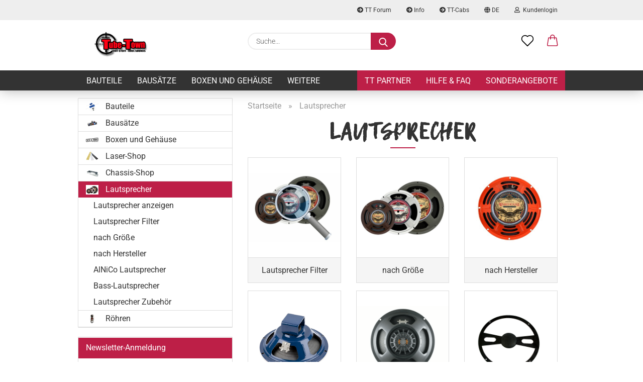

--- FILE ---
content_type: text/html; charset=utf-8
request_url: https://www.tubetown.net/ttstore/de/lautsprecher/
body_size: 25223
content:
<!DOCTYPE html> <html xmlns="http://www.w3.org/1999/xhtml" dir="ltr" lang="de"> <head> <meta name="viewport" content="width=device-width, initial-scale=1, minimum-scale=1.0" /> <meta http-equiv="Content-Type" content="text/html; charset=utf-8" /> <meta name="language" content="de" /> <meta name="keywords" content="keywords,kommagetrennt" /> <meta property="og:image" content="https://www.tubetown.net/ttstore/images/categories/og/" /> <meta property="og:title" content="Lautsprecher" /> <meta property="og:type" content="product.group" /> <title>Tube-Town Store - Lautsprecher</title> <script>
							var Hyphenopoly = {
								require: {
									"de": "FORCEHYPHENOPOLY"
								},
								paths: {
									patterndir: "https://www.tubetown.net/ttstore/JSEngine/build/vendor/hyphenopoly/patterns/",
									maindir: "https://www.tubetown.net/ttstore/JSEngine/build/vendor/hyphenopoly/"
								},
								setup: {
									timeout: 1000,
									classnames: {
										"title": {},
										"product-url": {},
										"hyphenate": {},
									}
								}
							};

							/**
 * @license Hyphenopoly_Loader 2.8.0 - client side hyphenation
 * ©2019 Mathias Nater, Zürich (mathiasnater at gmail dot com)
 * https://github.com/mnater/Hyphenopoly
 *
 * Released under the MIT license
 * http://mnater.github.io/Hyphenopoly/LICENSE
 */
!function(){"use strict";const e=document,t=Hyphenopoly;function n(){return Object.create(null)}function s(e,t){Object.keys(e).forEach(t)}function a(n,s){const a=e.createElement("script");a.src=n+s,"hyphenEngine.asm.js"===s&&a.addEventListener("load",function(){t.events.dispatch("engineLoaded",{msg:"asm"})}),e.head.appendChild(a)}t.cacheFeatureTests&&sessionStorage.getItem("Hyphenopoly_Loader")?t.clientFeat=JSON.parse(sessionStorage.getItem("Hyphenopoly_Loader")):t.clientFeat={langs:n(),polyfill:!1,wasm:null},t.dfltPaths=Object.create({maindir:"../Hyphenopoly/",patterndir:"../Hyphenopoly/patterns/"}),t.paths&&(t.paths.patterndir&&(t.dfltPaths.patterndir=t.paths.patterndir),t.paths.maindir&&(t.dfltPaths.maindir=t.paths.maindir)),t.setup?(t.setup.selectors=t.setup.selectors||{".hyphenate":{}},t.setup.classnames&&(s(t.setup.classnames,function(e){t.setup.selectors["."+e]=t.setup.classnames[e]}),t.setup.classnames=null,delete t.setup.classnames),t.setup.timeout=t.setup.timeout||1e3,t.setup.hide=t.setup.hide||"all"):t.setup={hide:"all",selectors:{".hyphenate":{}},timeout:1e3},t.lcRequire=new Map,s(t.require,function(e){t.lcRequire.set(e.toLowerCase(),t.require[e])}),t.fallbacks&&(t.lcFallbacks=new Map,s(t.fallbacks,function(e){t.lcFallbacks.set(e.toLowerCase(),t.fallbacks[e].toLowerCase())})),t.toggle=function(n){if("on"===n){const t=e.getElementById("H9Y_Styles");t&&t.parentNode.removeChild(t)}else{const n=" {visibility: hidden !important}\n",a=e.createElement("style");switch(a.id="H9Y_Styles",t.setup.hide){case"all":a.innerHTML="html"+n;break;case"element":s(t.setup.selectors,function(e){a.innerHTML+=e+n});break;case"text":s(t.setup.selectors,function(e){a.innerHTML+=e+" {color: transparent !important}\n"});break;default:a.innerHTML=""}e.getElementsByTagName("head")[0].appendChild(a)}},function(){const e=new Map,a=[],o=[];function i(t,n,s){e.set(t,{cancellable:s,default:n,register:[]})}function l(n,s,a){e.has(n)?e.get(n).register.push(s):a?o.push({handler:s,name:n}):t.events.dispatch("error",{lvl:"warn",msg:'unknown Event "'+n+'" discarded'})}i("timeout",function(e){t.toggle("on"),window.console.info("Hyphenopolys 'FOUHC'-prevention timed out after %dms",e.delay)},!1),i("error",function(e){switch(e.lvl){case"info":window.console.info(e.msg);break;case"warn":window.console.warn(e.msg);break;default:window.console.error(e.msg)}},!0),i("contentLoaded",function(e){a.push({data:e,name:"contentLoaded"})},!1),i("engineLoaded",function(e){a.push({data:e,name:"engineLoaded"})},!1),i("hpbLoaded",function(e){a.push({data:e,name:"hpbLoaded"})},!1),t.handleEvent&&s(t.handleEvent,function(e){l(e,t.handleEvent[e],!0)}),t.events=n(),t.events.deferred=a,t.events.tempRegister=o,t.events.dispatch=function(t,s){s=s||n();let a=!1;e.get(t).register.forEach(function(n){s.preventDefault=function(){e.get(t).cancellable&&(a=!0)},n(s)}),!a&&e.get(t).default&&e.get(t).default(s)},t.events.define=i,t.events.addListener=l}();const o=new Map;function i(e,n,s,a){var i,l,r,c;t.clientFeat.wasm?(i=e,l=n,r=s,c=a,o.has(l)?"hyphenEngine"!==r&&o.get(l).push(c):(o.set(l,[c]),window.fetch(i+l).then(function(e){if(e.ok)if("hyphenEngine"===r)t.binaries.set(r,e.arrayBuffer().then(function(e){return new WebAssembly.Module(e)})),t.events.dispatch("engineLoaded",{msg:c});else{const n=o.get(l);n.forEach(function(s){t.binaries.set(s,n.length>1?e.clone().arrayBuffer():e.arrayBuffer()),t.events.dispatch("hpbLoaded",{msg:s})})}}))):function(e,n,s,a){if(o.has(n))o.get(n).push(a);else{o.set(n,[a]);const s=new XMLHttpRequest;s.onload=function(){o.get(n).forEach(function(e){t.binaries.set(e,s.response),t.events.dispatch("hpbLoaded",{msg:e})})},s.open("GET",e+n),s.responseType="arraybuffer",s.send()}}(e,n,0,a)}function l(){t.setup.hide.match(/^(element|text)$/)&&t.toggle("off"),t.events.dispatch("contentLoaded",{msg:["contentLoaded"]})}!function(){const o=function(){let n=null;const s=["visibility:hidden;","-moz-hyphens:auto;","-webkit-hyphens:auto;","-ms-hyphens:auto;","hyphens:auto;","width:48px;","font-size:12px;","line-height:12px;","border:none;","padding:0;","word-wrap:normal"].join("");return{append:function(e){return n?(e.appendChild(n),n):null},clear:function(){n&&n.parentNode.removeChild(n)},create:function(a){if(t.clientFeat.langs[a])return;n=n||e.createElement("body");const o=e.createElement("div");o.lang=a,o.id=a,o.style.cssText=s,o.appendChild(e.createTextNode(t.lcRequire.get(a))),n.appendChild(o)}}}();function l(e){let n=e+".hpb",s=e;t.lcFallbacks&&t.lcFallbacks.has(e)&&(n=(s=t.lcFallbacks.get(e))+".hpb"),t.binaries=t.binaries||new Map,i(t.dfltPaths.patterndir,n,s,e)}null===t.clientFeat.wasm&&(t.clientFeat.wasm=function(){if("object"==typeof WebAssembly&&"function"==typeof WebAssembly.instantiate){const e=new WebAssembly.Module(Uint8Array.from([0,97,115,109,1,0,0,0,1,6,1,96,1,127,1,127,3,2,1,0,5,3,1,0,1,7,8,1,4,116,101,115,116,0,0,10,16,1,14,0,32,0,65,1,54,2,0,32,0,40,2,0,11]));if(WebAssembly.Module.prototype.isPrototypeOf(e)){const t=new WebAssembly.Instance(e);return WebAssembly.Instance.prototype.isPrototypeOf(t)&&0!==t.exports.test(4)}}return!1}()),t.lcRequire.forEach(function(e,n){"FORCEHYPHENOPOLY"===e?(t.clientFeat.polyfill=!0,t.clientFeat.langs[n]="H9Y",l(n)):t.clientFeat.langs[n]&&"H9Y"===t.clientFeat.langs[n]?l(n):o.create(n)}),null!==o.append(e.documentElement)&&(t.lcRequire.forEach(function(n,s){if("FORCEHYPHENOPOLY"!==n){const n=e.getElementById(s);("auto"===(a=n).style.hyphens||"auto"===a.style.webkitHyphens||"auto"===a.style.msHyphens||"auto"===a.style["-moz-hyphens"])&&n.offsetHeight>12?t.clientFeat.langs[s]="CSS":(t.clientFeat.polyfill=!0,t.clientFeat.langs[s]="H9Y",l(s))}var a}),o.clear()),t.clientFeat.polyfill&&(a(t.dfltPaths.maindir,"Hyphenopoly.js"),t.clientFeat.wasm?i(t.dfltPaths.maindir,"hyphenEngine.wasm","hyphenEngine","wasm"):a(t.dfltPaths.maindir,"hyphenEngine.asm.js"),s(t.clientFeat.langs,function(e){"H9Y"===t.clientFeat.langs[e]&&(function(e){const n=new Map([["de",55],["hu",207],["nb-no",92],["nl",41]]).get(e)||32;if(t.specMems=t.specMems||new Map,t.clientFeat.wasm)t.specMems.set(e,new WebAssembly.Memory({initial:n,maximum:256}));else{Math.log2=Math.log2||function(e){return Math.log(e)*Math.LOG2E};const s=65536*(2<<Math.floor(Math.log2(n)));t.specMems.set(e,new ArrayBuffer(s))}}(e),function(e){t.hyphenators=t.hyphenators||n(),t.hyphenators[e]||(window.Promise?t.hyphenators[e]=new Promise(function(n,s){t.events.addListener("engineReady",function(s){s.msg===e&&n(t.createHyphenator(s.msg))},!0),t.events.addListener("error",function(t){t.key!==e&&"hyphenEngine"!==t.key||s(t.msg)},!0)}):t.hyphenators[e]={then:function(){t.events.dispatch("error",{msg:"Promises not supported in this engine. Use a polyfill (e.g. https://github.com/taylorhakes/promise-polyfill)!"})}})}(e))}))}(),t.clientFeat.polyfill?("all"===t.setup.hide&&t.toggle("off"),"none"!==t.setup.hide&&(t.setup.timeOutHandler=window.setTimeout(function(){t.toggle("on"),t.events.dispatch("timeout",{delay:t.setup.timeout})},t.setup.timeout)),"loading"===e.readyState?e.addEventListener("DOMContentLoaded",l,{once:!0,passive:!0}):l()):window.Hyphenopoly=null,t.cacheFeatureTests&&sessionStorage.setItem("Hyphenopoly_Loader",JSON.stringify(t.clientFeat))}();
						</script> <base href="https://www.tubetown.net/ttstore/" /> <link rel="shortcut icon" href="https://www.tubetown.net/ttstore/images/logos/favicon.ico" type="image/x-icon" /> <link rel="apple-touch-icon" href="https://www.tubetown.net/ttstore/images/logos/favicon.png" /> <link id="main-css" type="text/css" rel="stylesheet" href="public/theme/styles/system/main.min.css?bust=1767964560" /> <meta name="robots" content="index,follow" /> <link rel="canonical" href="https://www.tubetown.net/ttstore/de/lautsprecher/" /> <meta property="og:url" content="https://www.tubetown.net/ttstore/de/lautsprecher/"> <link rel="alternate" hreflang="x-default" href="https://www.tubetown.net/ttstore/de/lautsprecher/" /> <link rel="alternate" hreflang="en" href="https://www.tubetown.net/ttstore/en/speaker/" /> <link rel="alternate" hreflang="de" href="https://www.tubetown.net/ttstore/de/lautsprecher/" /> </head> <body class="page-index-type-c42 page-index-type-gm_boosted_category page-index-type-language page-index-type-cat page-index-type-cPath" data-gambio-namespace="https://www.tubetown.net/ttstore/public/theme/javascripts/system" data-jse-namespace="https://www.tubetown.net/ttstore/JSEngine/build" data-gambio-controller="initialize" data-gambio-widget="input_number responsive_image_loader transitions header image_maps modal history dropdown core_workarounds anchor" data-input_number-separator="," > <div id="outer-wrapper" > <header id="header" class="navbar"> <div id="topbar-container"> <div class="navbar-topbar"> <nav data-gambio-widget="menu link_crypter" data-menu-switch-element-position="false" data-menu-events='{"desktop": ["click"], "mobile": ["click"]}' data-menu-ignore-class="dropdown-menu"> <ul class="nav navbar-nav navbar-right"> <li class="navbar-topbar-item"> <ul id="secondaryNavigation" class="nav navbar-nav ignore-menu"> <li class="navbar-topbar-item hidden-xs content-manager-item"> <a title="TT Forum" href="https://www.tube-town.de/ttforum/index.php" target="_blank" > <span class="fa fa-arrow-circle-right visble-xs-block"></span>
                                                    TT Forum
                                                </a> </li> <li class="navbar-topbar-item hidden-xs content-manager-item"> <a title="Info" href="https://media.tubetown.net/cms/" target="_blank" > <span class="fa fa-arrow-circle-right visble-xs-block"></span>
                                                    Info
                                                </a> </li> <li class="navbar-topbar-item hidden-xs content-manager-item"> <a title="TT-Cabs" href="https://tt-cabs.info/" target="_blank" > <span class="fa fa-arrow-circle-right visble-xs-block"></span>
                                                    TT-Cabs
                                                </a> </li> </ul> <script id="secondaryNavigation-menu-template" type="text/mustache">
                                    
                                        <ul id="secondaryNavigation" class="nav navbar-nav">
                                            <li v-for="(item, index) in items" class="navbar-topbar-item hidden-xs content-manager-item">
                                                <a href="javascript:;" :title="item.title" @click="goTo(item.content)">
                                                    <span class="fa fa-arrow-circle-right visble-xs-block"></span>
                                                    {{item.title}}
                                                </a>
                                            </li>
                                        </ul>
                                    
                                </script> </li> <li class="dropdown navbar-topbar-item first"> <a href="#" class="dropdown-toggle" data-toggle-hover="dropdown"> <span class="language-code hidden-xs"> <span class="fa fa-globe"></span>
                                                                
                                                                                                                        de
                                                        </span> <span class="visible-xs-block"> <span class="fa fa-globe"></span>
                                                                
                                                                                                                        &nbsp;Sprache
                                                        </span> </a> <ul class="level_2 dropdown-menu ignore-menu arrow-top"> <li class="arrow"></li> <li> <form action="/ttstore/de/lautsprecher/" method="POST" class="form-horizontal"> <div class="form-group"> <label for="language-switch-dropdown" style="display: inline">Sprache auswählen
                                                                        <select id="language-switch-dropdown" name="language" class="form-control"> <option value="de" selected="selected">Deutsch</option> <option value="en">English</option> </select> </label> </div> <div class="form-group"> <label for="countries-switch-dropdown" style="display: inline">Lieferland
                                                                        <select id="countries-switch-dropdown" name="switch_country" class="form-control"> <option value="AF" >Afghanistan</option> <option value="EG" >Ägypten</option> <option value="AL" >Albanien</option> <option value="DZ" >Algerien</option> <option value="AS" >Amerikanisch-Samoa</option> <option value="VI" >Amerikanische Jungferninseln</option> <option value="AD" >Andorra</option> <option value="AO" >Angola</option> <option value="AI" >Anguilla</option> <option value="AQ" >Antarktika</option> <option value="AG" >Antigua und Barbuda</option> <option value="GQ" >Äquatorialguinea</option> <option value="AR" >Argentinien</option> <option value="AM" >Armenien</option> <option value="AW" >Aruba</option> <option value="AZ" >Aserbaidschan</option> <option value="ET" >Äthiopien</option> <option value="AU" >Australien</option> <option value="BS" >Bahamas</option> <option value="BH" >Bahrain</option> <option value="BD" >Bangladesch</option> <option value="BB" >Barbados</option> <option value="BY" >Belarus (Weißrussland)</option> <option value="BE" >Belgien</option> <option value="BZ" >Belize</option> <option value="BJ" >Benin</option> <option value="BM" >Bermuda</option> <option value="BT" >Bhutan</option> <option value="BO" >Bolivien (Plurinationaler Staat)</option> <option value="BQ" >Bonaire, Sint Eustatius und Saba</option> <option value="BA" >Bosnien und Herzegowina</option> <option value="BW" >Botswana</option> <option value="BV" >Bouvetinsel</option> <option value="BR" >Brasilien</option> <option value="VG" >Britische Jungferninseln</option> <option value="IO" >Britisches Territorium im Indischen Ozean</option> <option value="BN" >Brunei Darussalam</option> <option value="BG" >Bulgarien</option> <option value="BF" >Burkina Faso</option> <option value="BI" >Burundi</option> <option value="CL" >Chile</option> <option value="CN" >China, Volksrepublik</option> <option value="CK" >Cookinseln</option> <option value="CR" >Costa Rica</option> <option value="CW" >Curaçao</option> <option value="CI" >Côte d&#039;Ivoire (Elfenbeinküste)</option> <option value="CD" >Demokratische Republik Kongo</option> <option value="DE" selected>Deutschland</option> <option value="DM" >Dominica</option> <option value="DO" >Dominikanische Republik</option> <option value="DJ" >Dschibuti</option> <option value="DK" >Dänemark</option> <option value="EC" >Ecuador</option> <option value="SV" >El Salvador</option> <option value="ER" >Eritrea</option> <option value="EE" >Estland</option> <option value="FK" >Falklandinseln (Malwinen)</option> <option value="FJ" >Fidschi</option> <option value="FI" >Finnland</option> <option value="FR" >Frankreich</option> <option value="GF" >Französisch-Guayana</option> <option value="PF" >Französisch-Polynesien</option> <option value="TF" >Französische Süd- und Antarktisgebiete</option> <option value="FO" >Färöer</option> <option value="GA" >Gabun</option> <option value="GM" >Gambia</option> <option value="GE" >Georgien</option> <option value="GH" >Ghana</option> <option value="GI" >Gibraltar</option> <option value="GD" >Grenada</option> <option value="GR" >Griechenland</option> <option value="GL" >Grönland</option> <option value="GP" >Guadeloupe</option> <option value="GU" >Guam</option> <option value="GT" >Guatemala</option> <option value="GG" >Guernsey</option> <option value="GN" >Guinea</option> <option value="GW" >Guinea-Bissau</option> <option value="GY" >Guyana</option> <option value="HT" >Haiti</option> <option value="HM" >Heard und McDonaldinseln</option> <option value="HN" >Honduras</option> <option value="HK" >Hongkong</option> <option value="IN" >Indien</option> <option value="ID" >Indonesien</option> <option value="IM" >Insel Man</option> <option value="IQ" >Irak</option> <option value="IR" >Iran, Islamische Republik</option> <option value="IE" >Irland</option> <option value="IS" >Island</option> <option value="IL" >Israel</option> <option value="IT" >Italien</option> <option value="JM" >Jamaika</option> <option value="JP" >Japan</option> <option value="YE" >Jemen</option> <option value="JE" >Jersey</option> <option value="JO" >Jordanien</option> <option value="KY" >Kaimaninseln</option> <option value="KH" >Kambodscha</option> <option value="CM" >Kamerun</option> <option value="CA" >Kanada</option> <option value="CV" >Kap Verde</option> <option value="KZ" >Kasachstan</option> <option value="QA" >Katar</option> <option value="KE" >Kenia</option> <option value="KG" >Kirgisistan</option> <option value="KI" >Kiribati</option> <option value="CC" >Kokosinseln</option> <option value="CO" >Kolumbien</option> <option value="KM" >Komoren</option> <option value="KP" >Korea, Demokratische Volksrepublik (Nordkorea)</option> <option value="KR" >Korea, Republik (Südkorea)</option> <option value="HR" >Kroatien</option> <option value="CU" >Kuba</option> <option value="KW" >Kuwait</option> <option value="LA" >Laos, Demokratische Volksrepublik</option> <option value="LS" >Lesotho</option> <option value="LV" >Lettland</option> <option value="LB" >Libanon</option> <option value="LR" >Liberia</option> <option value="LY" >Libyen</option> <option value="LI" >Liechtenstein</option> <option value="LT" >Litauen</option> <option value="LU" >Luxemburg</option> <option value="MO" >Macao</option> <option value="MG" >Madagaskar</option> <option value="MW" >Malawi</option> <option value="MY" >Malaysia</option> <option value="MV" >Malediven</option> <option value="ML" >Mali</option> <option value="MT" >Malta</option> <option value="MA" >Marokko</option> <option value="MH" >Marshallinseln</option> <option value="MQ" >Martinique</option> <option value="MR" >Mauretanien</option> <option value="MU" >Mauritius</option> <option value="YT" >Mayotte</option> <option value="MK" >Mazedonien</option> <option value="MX" >Mexiko</option> <option value="FM" >Mikronesien (Föderierte Staaten von)</option> <option value="MD" >Moldawien (Republik Moldau)</option> <option value="MC" >Monaco</option> <option value="MN" >Mongolei</option> <option value="ME" >Montenegro</option> <option value="MS" >Montserrat</option> <option value="MZ" >Mosambik</option> <option value="MM" >Myanmar (Burma)</option> <option value="NA" >Namibia</option> <option value="NR" >Nauru</option> <option value="NP" >Nepal</option> <option value="NC" >Neukaledonien</option> <option value="NZ" >Neuseeland</option> <option value="NI" >Nicaragua</option> <option value="NL" >Niederlande</option> <option value="NE" >Niger</option> <option value="NG" >Nigeria</option> <option value="NU" >Niue</option> <option value="XI" >Nordirland</option> <option value="NF" >Norfolkinsel</option> <option value="NO" >Norwegen</option> <option value="MP" >Nördliche Marianen</option> <option value="OM" >Oman</option> <option value="AT" >Österreich</option> <option value="TL" >Osttimor (Timor-Leste)</option> <option value="PK" >Pakistan</option> <option value="PW" >Palau</option> <option value="PS" >Palästina</option> <option value="PA" >Panama</option> <option value="PG" >Papua-Neuguinea</option> <option value="PY" >Paraguay</option> <option value="PE" >Peru</option> <option value="PH" >Philippinen</option> <option value="PN" >Pitcairninseln</option> <option value="PL" >Polen</option> <option value="PT" >Portugal</option> <option value="PR" >Puerto Rico</option> <option value="TW" >Republik China (Taiwan)</option> <option value="CG" >Republik Kongo</option> <option value="RW" >Ruanda</option> <option value="RO" >Rumänien</option> <option value="RU" >Russische Föderation</option> <option value="RE" >Réunion</option> <option value="PM" >Saint-Pierre und Miquelon</option> <option value="SB" >Salomonen</option> <option value="ZM" >Sambia</option> <option value="WS" >Samoa</option> <option value="SM" >San Marino</option> <option value="BL" >Sankt Bartholomäus</option> <option value="SA" >Saudi-Arabien</option> <option value="SE" >Schweden</option> <option value="CH" >Schweiz</option> <option value="SN" >Senegal</option> <option value="RS" >Serbien</option> <option value="SC" >Seychellen</option> <option value="SL" >Sierra Leone</option> <option value="ZW" >Simbabwe</option> <option value="SG" >Singapur</option> <option value="SX" >Sint Maarten</option> <option value="SK" >Slowakei (Slowakische Republik)</option> <option value="SI" >Slowenien</option> <option value="SO" >Somalia</option> <option value="ES" >Spanien</option> <option value="LK" >Sri Lanka</option> <option value="SH" >St. Helena, Ascension und Tristan da Cunha</option> <option value="KN" >St. Kitts und Nevis</option> <option value="LC" >St. Lucia</option> <option value="MF" >St. Martin</option> <option value="VC" >St. Vincent und die Grenadinen</option> <option value="VA" >Staat Vatikanstadt</option> <option value="SD" >Sudan</option> <option value="SR" >Suriname</option> <option value="SJ" >Svalbard und Jan Mayen</option> <option value="SZ" >Swasiland</option> <option value="SY" >Syrien, Arabische Republik</option> <option value="ST" >São Tomé und Príncipe</option> <option value="ZA" >Südafrika</option> <option value="GS" >Südgeorgien und die Südlichen Sandwichinseln</option> <option value="SS" >Südsudan</option> <option value="TJ" >Tadschikistan</option> <option value="TZ" >Tansania, Vereinigte Republik</option> <option value="TH" >Thailand</option> <option value="TG" >Togo</option> <option value="TK" >Tokelau</option> <option value="TO" >Tonga</option> <option value="TT" >Trinidad und Tobago</option> <option value="TD" >Tschad</option> <option value="CZ" >Tschechische Republik</option> <option value="TN" >Tunesien</option> <option value="TM" >Turkmenistan</option> <option value="TC" >Turks- und Caicosinseln</option> <option value="TV" >Tuvalu</option> <option value="TR" >Türkei</option> <option value="UG" >Uganda</option> <option value="UA" >Ukraine</option> <option value="HU" >Ungarn</option> <option value="UM" >United States Minor Outlying Islands</option> <option value="UY" >Uruguay</option> <option value="UZ" >Usbekistan</option> <option value="VU" >Vanuatu</option> <option value="VE" >Venezuela (Bolivarische Republik)</option> <option value="AE" >Vereinigte Arabische Emirate</option> <option value="US" >Vereinigte Staaten von Amerika</option> <option value="GB" >Vereinigtes Königreich</option> <option value="VN" >Vietnam</option> <option value="WF" >Wallis und Futuna</option> <option value="CX" >Weihnachtsinsel</option> <option value="EH" >Westsahara</option> <option value="CF" >Zentralafrikanische Republik</option> <option value="CY" >Zypern</option> <option value="AX" >Åland</option> </select> </label> </div> <div class="dropdown-footer row"> <input type="submit" class="btn btn-primary btn-block" value="Speichern" title="Speichern" /> </div> </form> </li> </ul> </li> <li class="dropdown navbar-topbar-item"> <a title="Anmeldung" href="/ttstore/de/lautsprecher/#" class="dropdown-toggle" data-toggle-hover="dropdown"> <span class="fa fa-user-o"></span>
                                                        
                                                                                                    

                                                &nbsp;Kundenlogin
                                            </a> <ul class="dropdown-menu dropdown-menu-login arrow-top"> <li class="arrow"></li> <li class="dropdown-header hidden-xs">Kundenlogin</li> <li> <form action="https://www.tubetown.net/ttstore/de/login.php?action=process" method="post" class="form-horizontal"> <input type="hidden" name="return_url" value="https://www.tubetown.net/ttstore/de/lautsprecher/"> <input type="hidden" name="return_url_hash" value="6f2e7c18f3f82fcf5fb2db4e9b0a6bf2e283518c59fb6eeee6627a833e9b3c4e"> <div class="form-group"> <label for="box-login-dropdown-login-username" class="form-control sr-only">E-Mail</label> <input autocomplete="username" type="email" id="box-login-dropdown-login-username" class="form-control" placeholder="E-Mail" name="email_address" aria-label="E-Mail" oninput="this.setCustomValidity('')" oninvalid="this.setCustomValidity('Bitte geben Sie eine korrekte Emailadresse ein')" /> </div> <div class="form-group password-form-field" data-gambio-widget="show_password"> <label for="box-login-dropdown-login-password" class="form-control sr-only">Passwort</label> <input autocomplete="current-password" type="password" id="box-login-dropdown-login-password" class="form-control" placeholder="Passwort" name="password" /> <button class="btn show-password hidden" type="button"> <i class="fa fa-eye" aria-hidden="true"></i> <span class="sr-only">Toggle Password View</span> </button> </div> <div class="dropdown-footer row"> <input type="submit" class="btn btn-primary btn-block" value="Anmelden" /> <ul> <li> <a title="Konto erstellen" href="https://www.tubetown.net/ttstore/de/shop.php?do=CreateRegistree">
												Konto erstellen
											</a> </li> <li> <a title="Passwort vergessen?" href="https://www.tubetown.net/ttstore/de/password_double_opt.php">
												Passwort vergessen?
											</a> </li> </ul> <div class="dropdown-sso" > <div class="separator"> <span>Schnelle Anmeldung mit</span> </div> <div class="row"> <div class="col-xs-3"> <a class="sso-link sso-link-google" title="Google" href="https://www.tubetown.net/ttstore/shop.php?do=SingleSignOn/Redirect&amp;return_url=https%3A%2F%2Fwww.tubetown.net%2Fttstore%2Fde%2Flautsprecher%2F&amp;return_url_hash=6f2e7c18f3f82fcf5fb2db4e9b0a6bf2e283518c59fb6eeee6627a833e9b3c4e&amp;service=google"> <i class="ssoicon fa fa-google" aria-hidden="true"></i> </a> </div> </div> </div> </div> </form> </li> </ul> </li> <li class="navbar-topbar-item visible-xs"> <a title="TT Forum" href="https://www.tube-town.de/ttforum/index.php" target="_blank" > <span class="fa fa-arrow-circle-right"></span>
                                            &nbsp;TT Forum
                                        </a> </li> <li class="navbar-topbar-item visible-xs"> <a title="Info" href="https://media.tubetown.net/cms/" target="_blank" > <span class="fa fa-arrow-circle-right"></span>
                                            &nbsp;Info
                                        </a> </li> <li class="navbar-topbar-item visible-xs"> <a title="TT-Cabs" href="https://tt-cabs.info/" target="_blank" > <span class="fa fa-arrow-circle-right"></span>
                                            &nbsp;TT-Cabs
                                        </a> </li> </ul> </nav> </div> </div> <div class="inside"> <div class="row"> <div class="navbar-header"> <a class="navbar-brand" href="https://www.tubetown.net/ttstore/de/" title="Tube-Town Store"> <img id="main-header-logo" class="img-responsive" src="https://www.tubetown.net/ttstore/images/logos/header-logo_logo.png" alt="Tube-Town Store-Logo"> </a> <button type="button" class="navbar-toggle cart-icon" data-toggle="cart"> <svg width="24" xmlns="http://www.w3.org/2000/svg" viewBox="0 0 40 40"><defs><style>.cls-1{fill:none;}</style></defs><title>cart</title><g id="Ebene_2" data-name="Ebene 2"><g id="Ebene_1-2" data-name="Ebene 1"><path d="M31,13.66a1.08,1.08,0,0,0-1.07-1H26.08V11.28a6.31,6.31,0,0,0-12.62,0v1.36H9.27a1,1,0,0,0-1,1L5.21,32A3.8,3.8,0,0,0,9,35.8H30.19A3.8,3.8,0,0,0,34,31.94Zm-15.42-1V11.28a4.2,4.2,0,0,1,8.39,0v1.35Zm-1.06,5.59a1.05,1.05,0,0,0,1.06-1.06v-2.4H24v2.4a1.06,1.06,0,0,0,2.12,0v-2.4h2.84L31.86,32a1.68,1.68,0,0,1-1.67,1.68H9a1.67,1.67,0,0,1-1.68-1.61l2.94-17.31h3.19v2.4A1.06,1.06,0,0,0,14.51,18.22Z"/></g></g></svg> <span class="cart-products-count hidden">
            0
        </span> </button> </div> <div class="navbar-search collapse"> <form role="search" action="de/advanced_search_result.php" method="get" data-gambio-widget="live_search"> <div class="navbar-search-input-group input-group"> <input type="text" id="search-field-input" name="keywords" placeholder="Suche..." class="form-control search-input" autocomplete="off" /> <button aria-label="Suche..." type="submit"> <img src="public/theme/images/svgs/search.svg" class="gx-search-input svg--inject" alt="search icon"> </button> <label for="search-field-input" class="control-label sr-only">Suche...</label> </div> <input type="hidden" value="1" name="inc_subcat" /> <div class="search-result-container"></div> </form> </div> <div class="navbar-secondary hidden-xs"> <div id="topbar-container"> <div class=""> <nav class="navbar-inverse" data-gambio-widget="menu link_crypter" data-menu-switch-element-position="false" data-menu-events='{"desktop": ["click"], "mobile": ["click"]}' data-menu-ignore-class="dropdown-menu"> <ul class="nav navbar-nav"> <li class="navbar-topbar-item"> <a href="https://www.tubetown.net/ttstore/de/wish_list.php" aria-label="Merkzettel" class="dropdown-toggle" title="Merkzettel anzeigen"> <span class="language-code hidden-xs"> <svg width="24" xmlns="http://www.w3.org/2000/svg" viewBox="0 0 40 40"><defs><style>.cls-1{fill:none;}</style></defs><title></title><g id="Ebene_2" data-name="Ebene 2"><g id="Ebene_1-2" data-name="Ebene 1"><path d="M19.19,36a1.16,1.16,0,0,0,1.62,0l12.7-12.61A10,10,0,0,0,20,8.7,10,10,0,0,0,6.5,23.42ZM8.12,10.91a7.6,7.6,0,0,1,5.49-2.26A7.46,7.46,0,0,1,19,10.88l0,0,.18.18a1.15,1.15,0,0,0,1.63,0l.18-.18A7.7,7.7,0,0,1,31.89,21.79L20,33.58,8.12,21.79A7.74,7.74,0,0,1,8.12,10.91Z"/></g></g></svg> </span> <span class="visible-xs-inline"> <span class="fa fa-heart-o"></span> </span> <span class="topbar-label">Merkzettel</span> </a> </li> <li class="dropdown navbar-topbar-item topbar-cart" data-gambio-widget="cart_dropdown"> <a title="Warenkorb" aria-label="Warenkorb" role="button" class="dropdown-toggle" href="/ttstore/de/lautsprecher/#" data-toggle="cart" > <span class="cart-info-wrapper"> <svg width="24" xmlns="http://www.w3.org/2000/svg" viewBox="0 0 40 40"><defs><style>.cls-1{fill:none;}</style></defs><title></title><g id="Ebene_2" data-name="Ebene 2"><g id="Ebene_1-2" data-name="Ebene 1"><path d="M31,13.66a1.08,1.08,0,0,0-1.07-1H26.08V11.28a6.31,6.31,0,0,0-12.62,0v1.36H9.27a1,1,0,0,0-1,1L5.21,32A3.8,3.8,0,0,0,9,35.8H30.19A3.8,3.8,0,0,0,34,31.94Zm-15.42-1V11.28a4.2,4.2,0,0,1,8.39,0v1.35Zm-1.06,5.59a1.05,1.05,0,0,0,1.06-1.06v-2.4H24v2.4a1.06,1.06,0,0,0,2.12,0v-2.4h2.84L31.86,32a1.68,1.68,0,0,1-1.67,1.68H9a1.67,1.67,0,0,1-1.68-1.61l2.94-17.31h3.19v2.4A1.06,1.06,0,0,0,14.51,18.22Z"/></g></g></svg> <span class="topbar-label"> <br /> <span class="products">
									0,00 €
								</span> </span> <span class="cart-products-count edge hidden"> </span> </span> </a> </li> </ul> </nav> </div> </div> </div> </div> </div> <div id="offcanvas-cart-overlay"></div> <div id="offcanvas-cart-content"> <button aria-label="Warenkorb schließen" data-toggle="cart" class="offcanvas-cart-close c-hamburger c-hamburger--htx"> <span></span>
            Menü
        </button> <ul class="dropdown-menu arrow-top cart-dropdown cart-empty"> <li class="arrow"></li> <li class="cart-dropdown-inside"> <div class="cart-empty">
							Sie haben noch keine Artikel in Ihrem Warenkorb.
						</div> </li> </ul> </div> <noscript> <div class="alert alert-danger noscript-notice" role="alert">
			JavaScript ist in Ihrem Browser deaktiviert. Aktivieren Sie JavaScript, um alle Funktionen des Shops nutzen und alle Inhalte sehen zu können.
		</div> </noscript> <div id="categories"> <div class="navbar-collapse collapse"> <nav class="navbar-default navbar-categories" data-gambio-widget="menu"> <ul class="level-1 nav navbar-nav"> <li class="dropdown level-1-child" data-id="10662"> <a class="dropdown-toggle" href="https://www.tubetown.net/ttstore/de/bauteile-10662/" title="Bauteile">
                                                
                                                    Bauteile
                                                
                                                                                            </a> <ul data-level="2" class="level-2 dropdown-menu dropdown-menu-child"> <li class="enter-category hidden-sm hidden-md hidden-lg show-more"> <a class="dropdown-toggle" href="https://www.tubetown.net/ttstore/de/bauteile-10662/" title="Bauteile">
                                                                        
                                                                            Bauteile anzeigen
                                                                        
                                                                    </a> </li> <li class="level-2-child"> <a href="https://www.tubetown.net/ttstore/de/bauteile-10662/bauteile-boxen/" title="Bauteile Boxen">
                                                                            Bauteile Boxen
                                                                        </a> </li> <li class="level-2-child"> <a href="https://www.tubetown.net/ttstore/de/bauteile-10662/bauteile-verstaerker/" title="Bauteile Verstärker">
                                                                            Bauteile Verstärker
                                                                        </a> </li> <li class="level-2-child"> <a href="https://www.tubetown.net/ttstore/de/bauteile-10662/gitarren-ecke/" title="Gitarren-Ecke">
                                                                            Gitarren-Ecke
                                                                        </a> </li> <li class="level-2-child"> <a href="https://www.tubetown.net/ttstore/de/bauteile-10662/kabel-leitungen/" title="Kabel + Leitungen">
                                                                            Kabel + Leitungen
                                                                        </a> </li> <li class="level-2-child"> <a href="https://www.tubetown.net/ttstore/de/bauteile-10662/kleine-helfer/" title="Kleine Helfer">
                                                                            Kleine Helfer
                                                                        </a> </li> <li class="level-2-child"> <a href="https://www.tubetown.net/ttstore/de/bauteile-10662/knoepfe/" title="Knöpfe">
                                                                            Knöpfe
                                                                        </a> </li> <li class="level-2-child"> <a href="https://www.tubetown.net/ttstore/de/bauteile-10662/kondensatoren/" title="Kondensatoren">
                                                                            Kondensatoren
                                                                        </a> </li> <li class="level-2-child"> <a href="https://www.tubetown.net/ttstore/de/bauteile-10662/potentiometer/" title="Potentiometer">
                                                                            Potentiometer
                                                                        </a> </li> <li class="level-2-child"> <a href="https://www.tubetown.net/ttstore/de/bauteile-10662/racks-hardware/" title="Racks & Hardware">
                                                                            Racks & Hardware
                                                                        </a> </li> <li class="level-2-child"> <a href="https://www.tubetown.net/ttstore/de/bauteile-10662/schalter/" title="Schalter">
                                                                            Schalter
                                                                        </a> </li> <li class="level-2-child"> <a href="https://www.tubetown.net/ttstore/de/bauteile-10662/schrauben/" title="Schrauben">
                                                                            Schrauben
                                                                        </a> </li> <li class="level-2-child"> <a href="https://www.tubetown.net/ttstore/de/bauteile-10662/sockel-halter/" title="Sockel & Halter">
                                                                            Sockel & Halter
                                                                        </a> </li> <li class="level-2-child"> <a href="https://www.tubetown.net/ttstore/de/bauteile-10662/stecker-buchsen/" title="Stecker & Buchsen">
                                                                            Stecker & Buchsen
                                                                        </a> </li> <li class="level-2-child"> <a href="https://www.tubetown.net/ttstore/de/bauteile-10662/tolex-kunstleder-bespannung/" title="Tolex & Bespannung">
                                                                            Tolex & Bespannung
                                                                        </a> </li> <li class="level-2-child"> <a href="https://www.tubetown.net/ttstore/de/bauteile-10662/transformatoren/" title="Transformatoren">
                                                                            Transformatoren
                                                                        </a> </li> <li class="level-2-child"> <a href="https://www.tubetown.net/ttstore/de/bauteile-10662/werkzeuge/" title="Werkzeuge">
                                                                            Werkzeuge
                                                                        </a> </li> <li class="level-2-child"> <a href="https://www.tubetown.net/ttstore/de/bauteile-10662/widerstaende/" title="Widerstände">
                                                                            Widerstände
                                                                        </a> </li> <li class="enter-category hidden-more hidden-xs"> <a class="dropdown-toggle col-xs-6" href="https://www.tubetown.net/ttstore/de/bauteile-10662/" title="Bauteile">Bauteile anzeigen</a> <span class="close-menu-container col-xs-6"> <span class="close-flyout"><i class="fa fa-close"></i></span> </span> </li> </ul> </li> <li class="dropdown level-1-child" data-id="64"> <a class="dropdown-toggle" href="https://www.tubetown.net/ttstore/de/bausaetze/" title="Bausätze">
                                                
                                                    Bausätze
                                                
                                                                                            </a> <ul data-level="2" class="level-2 dropdown-menu dropdown-menu-child"> <li class="enter-category hidden-sm hidden-md hidden-lg show-more"> <a class="dropdown-toggle" href="https://www.tubetown.net/ttstore/de/bausaetze/" title="Bausätze">
                                                                        
                                                                            Bausätze anzeigen
                                                                        
                                                                    </a> </li> <li class="level-2-child"> <a href="https://www.tubetown.net/ttstore/de/bausaetze/amps/" title="Amps">
                                                                            Amps
                                                                        </a> </li> <li class="level-2-child"> <a href="https://www.tubetown.net/ttstore/de/bausaetze/lov-projekte/" title="LoV-Projekte">
                                                                            LoV-Projekte
                                                                        </a> </li> <li class="level-2-child"> <a href="https://www.tubetown.net/ttstore/de/bausaetze/midi-fx-co/" title="MIDI, FX & Co">
                                                                            MIDI, FX & Co
                                                                        </a> </li> <li class="level-2-child"> <a href="https://www.tubetown.net/ttstore/de/bausaetze/needful-things/" title="Needful Things">
                                                                            Needful Things
                                                                        </a> </li> <li class="level-2-child"> <a href="https://www.tubetown.net/ttstore/de/bausaetze/power-suckers/" title="Power Suckers">
                                                                            Power Suckers
                                                                        </a> </li> <li class="level-2-child"> <a href="https://www.tubetown.net/ttstore/de/bausaetze/spannungsversorgung/" title="Spannungsversorgung">
                                                                            Spannungsversorgung
                                                                        </a> </li> <li class="level-2-child"> <a href="https://www.tubetown.net/ttstore/de/bausaetze/stomp/" title="STOMP">
                                                                            STOMP
                                                                        </a> </li> <li class="enter-category hidden-more hidden-xs"> <a class="dropdown-toggle col-xs-6" href="https://www.tubetown.net/ttstore/de/bausaetze/" title="Bausätze">Bausätze anzeigen</a> <span class="close-menu-container col-xs-6"> <span class="close-flyout"><i class="fa fa-close"></i></span> </span> </li> </ul> </li> <li class="dropdown level-1-child" data-id="10661"> <a class="dropdown-toggle" href="https://www.tubetown.net/ttstore/de/tt-cabs/" title="Boxen und Gehäuse">
                                                
                                                    Boxen und Gehäuse
                                                
                                                                                            </a> <ul data-level="2" class="level-2 dropdown-menu dropdown-menu-child"> <li class="enter-category hidden-sm hidden-md hidden-lg show-more"> <a class="dropdown-toggle" href="https://www.tubetown.net/ttstore/de/tt-cabs/" title="Boxen und Gehäuse">
                                                                        
                                                                            Boxen und Gehäuse anzeigen
                                                                        
                                                                    </a> </li> <li class="level-2-child"> <a href="https://www.tubetown.net/ttstore/de/tt-cabs/ttc-bass-boxen/" title="TTC Bass-Boxen">
                                                                            TTC Bass-Boxen
                                                                        </a> </li> <li class="level-2-child"> <a href="https://www.tubetown.net/ttstore/de/tt-cabs/ttc-gitarren-boxen/" title="TTC Gitarren-Boxen">
                                                                            TTC Gitarren-Boxen
                                                                        </a> </li> <li class="level-2-child"> <a href="https://www.tubetown.net/ttstore/de/tt-cabs/ttc-verstaerkergehaeuse/" title="TTC Verstärkergehäuse">
                                                                            TTC Verstärkergehäuse
                                                                        </a> </li> <li class="enter-category hidden-more hidden-xs"> <a class="dropdown-toggle col-xs-6" href="https://www.tubetown.net/ttstore/de/tt-cabs/" title="Boxen und Gehäuse">Boxen und Gehäuse anzeigen</a> <span class="close-menu-container col-xs-6"> <span class="close-flyout"><i class="fa fa-close"></i></span> </span> </li> </ul> </li> <li class="dropdown level-1-child" data-id="560"> <a class="dropdown-toggle" href="https://www.tubetown.net/ttstore/de/faceplates/" title="Laser-Shop">
                                                
                                                    Laser-Shop
                                                
                                                                                            </a> <ul data-level="2" class="level-2 dropdown-menu dropdown-menu-child"> <li class="enter-category hidden-sm hidden-md hidden-lg show-more"> <a class="dropdown-toggle" href="https://www.tubetown.net/ttstore/de/faceplates/" title="Laser-Shop">
                                                                        
                                                                            Laser-Shop anzeigen
                                                                        
                                                                    </a> </li> <li class="level-2-child"> <a href="https://www.tubetown.net/ttstore/de/faceplates/custom-shop-blenden-logos/" title="Faceplates Custom Shop">
                                                                            Faceplates Custom Shop
                                                                        </a> </li> <li class="level-2-child"> <a href="https://www.tubetown.net/ttstore/de/faceplates/standard-faceplates/" title="Faceplates Standard">
                                                                            Faceplates Standard
                                                                        </a> </li> <li class="level-2-child"> <a href="https://www.tubetown.net/ttstore/de/faceplates/standard-beschriftungen/" title="Schilder Standard">
                                                                            Schilder Standard
                                                                        </a> </li> <li class="enter-category hidden-more hidden-xs"> <a class="dropdown-toggle col-xs-6" href="https://www.tubetown.net/ttstore/de/faceplates/" title="Laser-Shop">Laser-Shop anzeigen</a> <span class="close-menu-container col-xs-6"> <span class="close-flyout"><i class="fa fa-close"></i></span> </span> </li> </ul> </li> <li class="dropdown level-1-child" data-id="10663"> <a class="dropdown-toggle" href="https://www.tubetown.net/ttstore/de/chassis-shop/" title="Chassis-Shop">
                                                
                                                    Chassis-Shop
                                                
                                                                                            </a> <ul data-level="2" class="level-2 dropdown-menu dropdown-menu-child"> <li class="enter-category hidden-sm hidden-md hidden-lg show-more"> <a class="dropdown-toggle" href="https://www.tubetown.net/ttstore/de/chassis-shop/" title="Chassis-Shop">
                                                                        
                                                                            Chassis-Shop anzeigen
                                                                        
                                                                    </a> </li> <li class="level-2-child"> <a href="https://www.tubetown.net/ttstore/de/chassis-shop/tt-gehaeuse-acryl/" title="Acryl Gehäuse">
                                                                            Acryl Gehäuse
                                                                        </a> </li> <li class="level-2-child"> <a href="https://www.tubetown.net/ttstore/de/chassis-shop/boden-und-effekt/" title="Boden und Effekt">
                                                                            Boden und Effekt
                                                                        </a> </li> <li class="level-2-child"> <a href="https://www.tubetown.net/ttstore/de/chassis-shop/19-leergehaeuse/" title="Rack / 19 Gehäuse">
                                                                            Rack / 19" Gehäuse
                                                                        </a> </li> <li class="level-2-child"> <a href="https://www.tubetown.net/ttstore/de/chassis-shop/profil-gehaeuse/" title="Sonstige Gehäuse">
                                                                            Sonstige Gehäuse
                                                                        </a> </li> <li class="level-2-child"> <a href="https://www.tubetown.net/ttstore/de/chassis-shop/verstaerker-gehaeuse/" title="Verstärker-Gehäuse">
                                                                            Verstärker-Gehäuse
                                                                        </a> </li> <li class="level-2-child"> <a href="https://www.tubetown.net/ttstore/de/chassis-shop/hammond-gehaeuse/" title="Gehäuse Hammond">
                                                                            Gehäuse Hammond
                                                                        </a> </li> <li class="level-2-child"> <a href="https://www.tubetown.net/ttstore/de/chassis-shop/gehaeuse-zubehoer/" title="Gehäuse Zubehör">
                                                                            Gehäuse Zubehör
                                                                        </a> </li> <li class="enter-category hidden-more hidden-xs"> <a class="dropdown-toggle col-xs-6" href="https://www.tubetown.net/ttstore/de/chassis-shop/" title="Chassis-Shop">Chassis-Shop anzeigen</a> <span class="close-menu-container col-xs-6"> <span class="close-flyout"><i class="fa fa-close"></i></span> </span> </li> </ul> </li> <li class="dropdown level-1-child active" data-id="42"> <a class="dropdown-toggle" href="https://www.tubetown.net/ttstore/de/lautsprecher/" title="Lautsprecher">
                                                
                                                    Lautsprecher
                                                
                                                                                            </a> <ul data-level="2" class="level-2 dropdown-menu dropdown-menu-child"> <li class="enter-category hidden-sm hidden-md hidden-lg show-more"> <a class="dropdown-toggle" href="https://www.tubetown.net/ttstore/de/lautsprecher/" title="Lautsprecher">
                                                                        
                                                                            Lautsprecher anzeigen
                                                                        
                                                                    </a> </li> <li class="level-2-child"> <a href="https://www.tubetown.net/ttstore/de/lautsprecher/lautsprecher-filter/" title="Lautsprecher Filter">
                                                                            Lautsprecher Filter
                                                                        </a> </li> <li class="level-2-child"> <a href="https://www.tubetown.net/ttstore/de/lautsprecher/nach-groesse/" title="nach Größe">
                                                                            nach Größe
                                                                        </a> </li> <li class="level-2-child"> <a href="https://www.tubetown.net/ttstore/de/lautsprecher/nach-hersteller/" title="nach Hersteller">
                                                                            nach Hersteller
                                                                        </a> </li> <li class="level-2-child"> <a href="https://www.tubetown.net/ttstore/de/lautsprecher/alnico/" title="AlNiCo Lautsprecher">
                                                                            AlNiCo Lautsprecher
                                                                        </a> </li> <li class="level-2-child"> <a href="https://www.tubetown.net/ttstore/de/lautsprecher/bass-lautsprecher/" title="Bass-Lautsprecher">
                                                                            Bass-Lautsprecher
                                                                        </a> </li> <li class="level-2-child"> <a href="https://www.tubetown.net/ttstore/de/lautsprecher/ttc-zubehoer/" title="Lautsprecher Zubehör">
                                                                            Lautsprecher Zubehör
                                                                        </a> </li> <li class="enter-category hidden-more hidden-xs"> <a class="dropdown-toggle col-xs-6" href="https://www.tubetown.net/ttstore/de/lautsprecher/" title="Lautsprecher">Lautsprecher anzeigen</a> <span class="close-menu-container col-xs-6"> <span class="close-flyout"><i class="fa fa-close"></i></span> </span> </li> </ul> </li> <li class="dropdown level-1-child" data-id="1"> <a class="dropdown-toggle" href="https://www.tubetown.net/ttstore/de/roehren/" title="Röhren">
                                                
                                                    Röhren
                                                
                                                                                            </a> <ul data-level="2" class="level-2 dropdown-menu dropdown-menu-child"> <li class="enter-category hidden-sm hidden-md hidden-lg show-more"> <a class="dropdown-toggle" href="https://www.tubetown.net/ttstore/de/roehren/" title="Röhren">
                                                                        
                                                                            Röhren anzeigen
                                                                        
                                                                    </a> </li> <li class="level-2-child"> <a href="https://www.tubetown.net/ttstore/de/roehren/vorstufenroehren/" title="Vorstufenröhren">
                                                                            Vorstufenröhren
                                                                        </a> </li> <li class="level-2-child"> <a href="https://www.tubetown.net/ttstore/de/roehren/endstufenroehren/" title="Endstufenröhren">
                                                                            Endstufenröhren
                                                                        </a> </li> <li class="level-2-child"> <a href="https://www.tubetown.net/ttstore/de/roehren/gleichrichter/" title="Gleichrichter">
                                                                            Gleichrichter
                                                                        </a> </li> <li class="level-2-child"> <a href="https://www.tubetown.net/ttstore/de/roehren/electro-harmonix/" title="Electro Harmonix">
                                                                            Electro Harmonix
                                                                        </a> </li> <li class="level-2-child"> <a href="https://www.tubetown.net/ttstore/de/roehren/genalex-gold-lion/" title="Genalex Gold Lion">
                                                                            Genalex Gold Lion
                                                                        </a> </li> <li class="level-2-child"> <a href="https://www.tubetown.net/ttstore/de/roehren/jj-electronic/" title="JJ-Electronic">
                                                                            JJ-Electronic
                                                                        </a> </li> <li class="level-2-child"> <a href="https://www.tubetown.net/ttstore/de/roehren/mullard/" title="Mullard">
                                                                            Mullard
                                                                        </a> </li> <li class="level-2-child"> <a href="https://www.tubetown.net/ttstore/de/roehren/nos/" title="NOS">
                                                                            NOS
                                                                        </a> </li> <li class="level-2-child"> <a href="https://www.tubetown.net/ttstore/de/roehren/golden-dragon/" title="Psvane">
                                                                            Psvane
                                                                        </a> </li> <li class="level-2-child"> <a href="https://www.tubetown.net/ttstore/de/roehren/sovtek/" title="Sovtek">
                                                                            Sovtek
                                                                        </a> </li> <li class="level-2-child"> <a href="https://www.tubetown.net/ttstore/de/roehren/svetlana/" title="Svetlana">
                                                                            Svetlana
                                                                        </a> </li> <li class="level-2-child"> <a href="https://www.tubetown.net/ttstore/de/roehren/tube-town/" title="Tube-Town">
                                                                            Tube-Town
                                                                        </a> </li> <li class="level-2-child"> <a href="https://www.tubetown.net/ttstore/de/roehren/tung-sol/" title="Tung-Sol">
                                                                            Tung-Sol
                                                                        </a> </li> <li class="level-2-child"> <a href="https://www.tubetown.net/ttstore/de/roehren/zubehoer/" title="Zubehör">
                                                                            Zubehör
                                                                        </a> </li> <li class="enter-category hidden-more hidden-xs"> <a class="dropdown-toggle col-xs-6" href="https://www.tubetown.net/ttstore/de/roehren/" title="Röhren">Röhren anzeigen</a> <span class="close-menu-container col-xs-6"> <span class="close-flyout"><i class="fa fa-close"></i></span> </span> </li> </ul> </li> <li id="mainNavigation" class="custom custom-entries hidden-xs"> <a data-id="top_custom-0" href="https://media.tubetown.net/cms/?Partner" target="_blank" title="TT Partner">
									TT Partner
							</a> <a data-id="top_custom-1" href="https://www.tubetown.net/ttstore/de/info/info-mehr.html" title="Hilfe & FAQ">
									Hilfe & FAQ
							</a> <a data-id="top_custom-2" href="specials.php" title="Sonderangebote">
									Sonderangebote
							</a> </li> <script id="mainNavigation-menu-template" type="text/mustache">
                
				    <li id="mainNavigation" class="custom custom-entries hidden-xs">
                        <a v-for="(item, index) in items" href="javascript:;" @click="goTo(item.content)">
                            {{item.title}}
                        </a>
                    </li>
                
            </script> <li class="dropdown custom topmenu-content visible-xs" data-id="top_custom-0"> <a class="dropdown-toggle" href="https://media.tubetown.net/cms/?Partner" target="_blank" title="TT Partner">
								TT Partner
							</a> </li> <li class="dropdown custom topmenu-content visible-xs" data-id="top_custom-1"> <a class="dropdown-toggle" href="https://www.tubetown.net/ttstore/de/info/info-mehr.html" title="Hilfe & FAQ">
								Hilfe & FAQ
							</a> </li> <li class="dropdown custom topmenu-content visible-xs" data-id="top_custom-2"> <a class="dropdown-toggle" href="specials.php" target="_top" title="Sonderangebote">
								Sonderangebote
							</a> </li> <li class="dropdown dropdown-more" style="display: none"> <a class="dropdown-toggle" href="#" title="">
                                        Weitere
                                    </a> <ul class="level-2 dropdown-menu ignore-menu"></ul> </li> </ul> </nav> </div> </div> </header> <button id="meco-overlay-menu-toggle" aria-label="Warenkorb schließen" data-toggle="menu" class="c-hamburger c-hamburger--htx visible-xs-block"> <span></span> Menü
				</button> <div id="meco-overlay-menu"> <div class="meco-overlay-menu-search"> <div class=" collapse"> <form role="search" action="de/advanced_search_result.php" method="get" data-gambio-widget="live_search"> <div class="- "> <input type="text" id="search-field-input-overlay" name="keywords" placeholder="Suche..." class="form-control search-input" autocomplete="off" /> <button aria-label="Suche..." type="submit"> <img src="public/theme/images/svgs/search.svg" class="gx-search-input svg--inject" alt="search icon"> </button> <label for="search-field-input-overlay" class="control-label sr-only">Suche...</label> </div> <input type="hidden" value="1" name="inc_subcat" /> <div class="search-result-container"></div> </form> </div> </div> </div> <div id="wrapper"> <div class="row"> <div id="main"> <div class="main-inside"> <script type="application/ld+json">{"@context":"https:\/\/schema.org","@type":"BreadcrumbList","itemListElement":[{"@type":"ListItem","position":1,"name":"Startseite","item":"https:\/\/www.tubetown.net\/ttstore\/"},{"@type":"ListItem","position":2,"name":"Lautsprecher","item":"https:\/\/www.tubetown.net\/ttstore\/de\/lautsprecher\/"}]}</script> <div id="breadcrumb_navi"> <span class="breadcrumbEntry"> <a href="https://www.tubetown.net/ttstore/" class="headerNavigation" > <span aria-label="Startseite">Startseite</span> </a> </span> <span class="breadcrumbSeparator"> &raquo; </span> <span class="breadcrumbEntry"> <span aria-label="Lautsprecher">Lautsprecher</span> </span> </div> <div id="shop-top-banner"> </div> <div id="categories-below-breadcrumb_42" data-gx-content-zone="categories-below-breadcrumb_42" class="gx-content-zone"> </div> <div class="filter-selection-container hidden"> <p><strong>Aktueller Filter</strong></p> </div> <h1>Lautsprecher</h1> <div class="categories-description-container"> </div> <div class="subcategories-listing-container"> <ul class="subcategories-listing"> <li class="subcategory-item"> <a href="de/lautsprecher/lautsprecher-filter/" title="Lautsprecher Filter"> <span class="cat-image-container"> <img src="images/categories/speakerfilter02.png" alt="Lautsprecher Filter" title="Lautsprecher Filter" class="img-responsive cat-image" /> </span> <span class="cat-name">
													Lautsprecher Filter
												</span> </a> </li> <li class="subcategory-item"> <a href="de/lautsprecher/nach-groesse/" title="nach Größe"> <span class="cat-image-container"> <img src="images/categories/lautsprechergroesse_0.jpg" alt="nach Größe" title="nach Größe" class="img-responsive cat-image" /> </span> <span class="cat-name">
													nach Größe
												</span> </a> </li> <li class="subcategory-item"> <a href="de/lautsprecher/nach-hersteller/" title="nach Hersteller"> <span class="cat-image-container"> <img src="images/categories/516.png" alt="nach Hersteller" title="nach Hersteller" class="img-responsive cat-image" /> </span> <span class="cat-name">
													nach Hersteller
												</span> </a> </li> <li class="subcategory-item"> <a href="de/lautsprecher/alnico/" title="AlNiCo Lautsprecher"> <span class="cat-image-container"> <img src="images/categories/Fender-Alnico.png" alt="AlNiCo Lautsprecher" title="AlNiCo Lautsprecher" class="img-responsive cat-image" /> </span> <span class="cat-name">
													AlNiCo Lautsprecher
												</span> </a> </li> <li class="subcategory-item"> <a href="de/lautsprecher/bass-lautsprecher/" title="Bass-Lautsprecher"> <span class="cat-image-container"> <img src="images/categories/ce-bn12-800x600.png" alt="Bass-Lautsprecher" title="Bass-Lautsprecher" class="img-responsive cat-image" /> </span> <span class="cat-name">
													Bass-Lautsprecher
												</span> </a> </li> <li class="subcategory-item"> <a href="de/lautsprecher/ttc-zubehoer/" title="Lautsprecher Zubehör"> <span class="cat-image-container"> <img src="images/categories/1687_0.png" alt="Lautsprecher Zubehör" title="Lautsprecher Zubehör" class="img-responsive cat-image" /> </span> <span class="cat-name">
													Lautsprecher Zubehör
												</span> </a> </li> </ul> </div><div id="categories-description-bottom_51fc66da4e54b0dfffc2df71a9b9d4ee2c567cab" data-gx-content-zone="categories-description-bottom_51fc66da4e54b0dfffc2df71a9b9d4ee2c567cab" class="gx-content-zone"> </div> </div> </div> <aside id="left"> <div id="gm_box_pos_3" class="gm_box_container"><div class="box box-categories panel panel-default"> <nav class="navbar-categories-left" data-gambio-widget="menu" data-menu-menu-type="vertical" data-menu-unfold-level="0" data-menu-accordion="false" data-menu-show-all-link="true" > <ul class="level-1 nav"> <li class="dropdown level-1-child" data-id="10662"> <a class="dropdown-toggle has-image" href="https://www.tubetown.net/ttstore/de/bauteile-10662/" title="Bauteile"> <img src="images/categories/icons/parts.jpg" alt="Bauteile category icon/image" class="cat-image"/>									Bauteile								</a> <ul data-level="2" class="level-2 dropdown-menu dropdown-menu-child"> <li class="enter-category show"> <a class="dropdown-toggle" href="https://www.tubetown.net/ttstore/de/bauteile-10662/" title="Bauteile">Bauteile anzeigen</a> </li> <li class="dropdown level-2-child" data-id="147"> <a class="dropdown-toggle " href="https://www.tubetown.net/ttstore/de/bauteile-10662/bauteile-boxen/" title="Bauteile Boxen">
																		Bauteile Boxen								</a> <ul data-level="2" class="level-3 dropdown-menu dropdown-menu-child"> <li class="enter-category show"> <a class="dropdown-toggle" href="https://www.tubetown.net/ttstore/de/bauteile-10662/bauteile-boxen/" title="Bauteile Boxen">Bauteile Boxen anzeigen</a> </li> <li class="level-3-child" data-id="325"> <a class="dropdown-toggle " href="https://www.tubetown.net/ttstore/de/bauteile-10662/bauteile-boxen/anschluss-terminals/" title="Anschluss-Terminals">
																		Anschluss-Terminals								</a> </li> <li class="level-3-child" data-id="181"> <a class="dropdown-toggle " href="https://www.tubetown.net/ttstore/de/bauteile-10662/bauteile-boxen/ecken/" title="Ecken">
																		Ecken								</a> </li> <li class="level-3-child" data-id="193"> <a class="dropdown-toggle " href="https://www.tubetown.net/ttstore/de/bauteile-10662/bauteile-boxen/fuesse/" title="Füße">
																		Füße								</a> </li> <li class="level-3-child" data-id="346"> <a class="dropdown-toggle " href="https://www.tubetown.net/ttstore/de/bauteile-10662/bauteile-boxen/gitter/" title="Gitter">
																		Gitter								</a> </li> <li class="level-3-child" data-id="116"> <a class="dropdown-toggle " href="https://www.tubetown.net/ttstore/de/bauteile-10662/bauteile-boxen/griffe/" title="Griffe">
																		Griffe								</a> </li> <li class="level-3-child" data-id="10709"> <a class="dropdown-toggle " href="https://www.tubetown.net/ttstore/de/bauteile-10662/bauteile-boxen/holzschrauben-10709/" title="Holzschrauben">
																		Holzschrauben								</a> </li> <li class="level-3-child" data-id="182"> <a class="dropdown-toggle " href="https://www.tubetown.net/ttstore/de/bauteile-10662/bauteile-boxen/sonstige-bauteile/" title="Sonstige Bauteile">
																		Sonstige Bauteile								</a> </li> <li class="level-3-child" data-id="365"> <a class="dropdown-toggle " href="https://www.tubetown.net/ttstore/de/bauteile-10662/bauteile-boxen/weichen-und-zubehoer/" title="Weichen und Zubehör">
																		Weichen und Zubehör								</a> </li> </ul> </li> <li class="dropdown level-2-child" data-id="118"> <a class="dropdown-toggle " href="https://www.tubetown.net/ttstore/de/bauteile-10662/bauteile-verstaerker/" title="Bauteile Verstärker">
																		Bauteile Verstärker								</a> <ul data-level="2" class="level-3 dropdown-menu dropdown-menu-child"> <li class="enter-category show"> <a class="dropdown-toggle" href="https://www.tubetown.net/ttstore/de/bauteile-10662/bauteile-verstaerker/" title="Bauteile Verstärker">Bauteile Verstärker anzeigen</a> </li> <li class="level-3-child" data-id="400"> <a class="dropdown-toggle " href="https://www.tubetown.net/ttstore/de/bauteile-10662/bauteile-verstaerker/dioden-und-gleichrichter/" title="Dioden und Gleichrichter">
																		Dioden und Gleichrichter								</a> </li> <li class="level-3-child" data-id="124"> <a class="dropdown-toggle " href="https://www.tubetown.net/ttstore/de/bauteile-10662/bauteile-verstaerker/einbau-messinstrumente/" title="Einbau Messinstrumente">
																		Einbau Messinstrumente								</a> </li> <li class="level-3-child" data-id="520"> <a class="dropdown-toggle " href="https://www.tubetown.net/ttstore/de/bauteile-10662/bauteile-verstaerker/fender-verstaerker-ersatzteile/" title="Fender Verstärker Ersatzteile">
																		Fender Verstärker Ersatzteile								</a> </li> <li class="level-3-child" data-id="357"> <a class="dropdown-toggle " href="https://www.tubetown.net/ttstore/de/bauteile-10662/bauteile-verstaerker/gitter-357/" title="Gitter">
																		Gitter								</a> </li> <li class="dropdown level-3-child" data-id="85"> <a class="dropdown-toggle " href="https://www.tubetown.net/ttstore/de/bauteile-10662/bauteile-verstaerker/hallspiralen/" title="Hallspiralen">
																		Hallspiralen								</a> <ul data-level="2" class="level-4 dropdown-menu dropdown-menu-child"> <li class="enter-category show"> <a class="dropdown-toggle" href="https://www.tubetown.net/ttstore/de/bauteile-10662/bauteile-verstaerker/hallspiralen/" title="Hallspiralen">Hallspiralen anzeigen</a> </li> <li class="level-4-child" data-id="86"> <a class="dropdown-toggle " href="https://www.tubetown.net/ttstore/de/bauteile-10662/bauteile-verstaerker/hallspiralen/hallspiralen-86/" title="Hallspiralen">
																		Hallspiralen								</a> </li> <li class="level-4-child" data-id="420"> <a class="dropdown-toggle " href="https://www.tubetown.net/ttstore/de/bauteile-10662/bauteile-verstaerker/hallspiralen/zubehoer-420/" title="Zubehör">
																		Zubehör								</a> </li> <li class="level-4-child" data-id="148"> <a class="dropdown-toggle " href="https://www.tubetown.net/ttstore/de/bauteile-10662/bauteile-verstaerker/hallspiralen/anschlusskabel/" title="Anschlusskabel">
																		Anschlusskabel								</a> </li> </ul> </li> <li class="level-3-child" data-id="192"> <a class="dropdown-toggle " href="https://www.tubetown.net/ttstore/de/bauteile-10662/bauteile-verstaerker/logos/" title="Logos">
																		Logos								</a> </li> <li class="level-3-child" data-id="341"> <a class="dropdown-toggle " href="https://www.tubetown.net/ttstore/de/bauteile-10662/bauteile-verstaerker/loetzinn/" title="Lötzinn">
																		Lötzinn								</a> </li> <li class="level-3-child" data-id="404"> <a class="dropdown-toggle " href="https://www.tubetown.net/ttstore/de/bauteile-10662/bauteile-verstaerker/optokoppler/" title="Optokoppler">
																		Optokoppler								</a> </li> <li class="dropdown level-3-child" data-id="128"> <a class="dropdown-toggle " href="https://www.tubetown.net/ttstore/de/bauteile-10662/bauteile-verstaerker/sicherungen-halter/" title="Sicherungen + Halter">
																		Sicherungen + Halter								</a> <ul data-level="2" class="level-4 dropdown-menu dropdown-menu-child"> <li class="enter-category show"> <a class="dropdown-toggle" href="https://www.tubetown.net/ttstore/de/bauteile-10662/bauteile-verstaerker/sicherungen-halter/" title="Sicherungen + Halter">Sicherungen + Halter anzeigen</a> </li> <li class="level-4-child" data-id="469"> <a class="dropdown-toggle " href="https://www.tubetown.net/ttstore/de/bauteile-10662/bauteile-verstaerker/sicherungen-halter/feinsicherungen-5-x-20-mm/" title="Feinsicherungen 5 x 20 mm">
																		Feinsicherungen 5 x 20 mm								</a> </li> <li class="level-4-child" data-id="468"> <a class="dropdown-toggle " href="https://www.tubetown.net/ttstore/de/bauteile-10662/bauteile-verstaerker/sicherungen-halter/sicherungen-us-groesse-6-3-x-32-mm/" title="Sicherungen US Größe 6.3 x 32 mm">
																		Sicherungen US Größe 6.3 x 32 mm								</a> </li> <li class="level-4-child" data-id="467"> <a class="dropdown-toggle " href="https://www.tubetown.net/ttstore/de/bauteile-10662/bauteile-verstaerker/sicherungen-halter/sicherungshalter/" title="Sicherungshalter">
																		Sicherungshalter								</a> </li> </ul> </li> <li class="dropdown level-3-child" data-id="60"> <a class="dropdown-toggle " href="https://www.tubetown.net/ttstore/de/bauteile-10662/bauteile-verstaerker/signalleuchten-leds/" title="Signalleuchten + LEDs">
																		Signalleuchten + LEDs								</a> <ul data-level="2" class="level-4 dropdown-menu dropdown-menu-child"> <li class="enter-category show"> <a class="dropdown-toggle" href="https://www.tubetown.net/ttstore/de/bauteile-10662/bauteile-verstaerker/signalleuchten-leds/" title="Signalleuchten + LEDs">Signalleuchten + LEDs anzeigen</a> </li> <li class="level-4-child" data-id="10689"> <a class="dropdown-toggle " href="https://www.tubetown.net/ttstore/de/bauteile-10662/bauteile-verstaerker/signalleuchten-leds/led-und-zubehoer/" title="LED und Zubehör">
																		LED und Zubehör								</a> </li> <li class="level-4-child" data-id="10690"> <a class="dropdown-toggle " href="https://www.tubetown.net/ttstore/de/bauteile-10662/bauteile-verstaerker/signalleuchten-leds/signalleuchte/" title="Signalleuchte">
																		Signalleuchte								</a> </li> </ul> </li> <li class="level-3-child" data-id="62"> <a class="dropdown-toggle " href="https://www.tubetown.net/ttstore/de/bauteile-10662/bauteile-verstaerker/sonstiges/" title="Sonstiges">
																		Sonstiges								</a> </li> <li class="level-3-child" data-id="401"> <a class="dropdown-toggle " href="https://www.tubetown.net/ttstore/de/bauteile-10662/bauteile-verstaerker/spannungsregler/" title="Spannungsregler">
																		Spannungsregler								</a> </li> <li class="level-3-child" data-id="343"> <a class="dropdown-toggle " href="https://www.tubetown.net/ttstore/de/bauteile-10662/bauteile-verstaerker/sprays/" title="Sprays">
																		Sprays								</a> </li> <li class="level-3-child" data-id="403"> <a class="dropdown-toggle " href="https://www.tubetown.net/ttstore/de/bauteile-10662/bauteile-verstaerker/transistoren/" title="Transistoren">
																		Transistoren								</a> </li> <li class="dropdown level-3-child" data-id="180"> <a class="dropdown-toggle " href="https://www.tubetown.net/ttstore/de/bauteile-10662/bauteile-verstaerker/turrets-eyeletts-boards/" title="Turrets, Eyeletts + Boards">
																		Turrets, Eyeletts + Boards								</a> <ul data-level="2" class="level-4 dropdown-menu dropdown-menu-child"> <li class="enter-category show"> <a class="dropdown-toggle" href="https://www.tubetown.net/ttstore/de/bauteile-10662/bauteile-verstaerker/turrets-eyeletts-boards/" title="Turrets, Eyeletts + Boards">Turrets, Eyeletts + Boards anzeigen</a> </li> <li class="level-4-child" data-id="177"> <a class="dropdown-toggle " href="https://www.tubetown.net/ttstore/de/bauteile-10662/bauteile-verstaerker/turrets-eyeletts-boards/eyeletts/" title="Eyeletts">
																		Eyeletts								</a> </li> <li class="level-4-child" data-id="179"> <a class="dropdown-toggle " href="https://www.tubetown.net/ttstore/de/bauteile-10662/bauteile-verstaerker/turrets-eyeletts-boards/glasfaser-boards/" title="Glasfaser Boards">
																		Glasfaser Boards								</a> </li> <li class="level-4-child" data-id="61"> <a class="dropdown-toggle " href="https://www.tubetown.net/ttstore/de/bauteile-10662/bauteile-verstaerker/turrets-eyeletts-boards/loetleisten/" title="Lötleisten">
																		Lötleisten								</a> </li> <li class="level-4-child" data-id="10688"> <a class="dropdown-toggle " href="https://www.tubetown.net/ttstore/de/bauteile-10662/bauteile-verstaerker/turrets-eyeletts-boards/tt-ez-boards-10688/" title="TT EZ-Boards">
																		TT EZ-Boards								</a> </li> <li class="level-4-child" data-id="123"> <a class="dropdown-toggle " href="https://www.tubetown.net/ttstore/de/bauteile-10662/bauteile-verstaerker/turrets-eyeletts-boards/tt-ez-boards/" title="TT Turret und Eyelet Boards">
																		TT Turret und Eyelet Boards								</a> </li> <li class="level-4-child" data-id="176"> <a class="dropdown-toggle " href="https://www.tubetown.net/ttstore/de/bauteile-10662/bauteile-verstaerker/turrets-eyeletts-boards/turrets/" title="Turrets">
																		Turrets								</a> </li> </ul> </li> </ul> </li> <li class="dropdown level-2-child" data-id="102"> <a class="dropdown-toggle " href="https://www.tubetown.net/ttstore/de/bauteile-10662/gitarren-ecke/" title="Gitarren-Ecke">
																		Gitarren-Ecke								</a> <ul data-level="2" class="level-3 dropdown-menu dropdown-menu-child"> <li class="enter-category show"> <a class="dropdown-toggle" href="https://www.tubetown.net/ttstore/de/bauteile-10662/gitarren-ecke/" title="Gitarren-Ecke">Gitarren-Ecke anzeigen</a> </li> <li class="level-3-child" data-id="525"> <a class="dropdown-toggle " href="https://www.tubetown.net/ttstore/de/bauteile-10662/gitarren-ecke/fender-teile/" title="Fender Teile">
																		Fender Teile								</a> </li> <li class="level-3-child" data-id="423"> <a class="dropdown-toggle " href="https://www.tubetown.net/ttstore/de/bauteile-10662/gitarren-ecke/gitarren-potentiometer-423/" title="Gitarren Potentiometer">
																		Gitarren Potentiometer								</a> </li> <li class="level-3-child" data-id="374"> <a class="dropdown-toggle " href="https://www.tubetown.net/ttstore/de/bauteile-10662/gitarren-ecke/gitarren-kondensatoren-374/" title="Gitarren-Kondensatoren">
																		Gitarren-Kondensatoren								</a> </li> </ul> </li> <li class="dropdown level-2-child" data-id="112"> <a class="dropdown-toggle " href="https://www.tubetown.net/ttstore/de/bauteile-10662/kabel-leitungen/" title="Kabel + Leitungen">
																		Kabel + Leitungen								</a> <ul data-level="2" class="level-3 dropdown-menu dropdown-menu-child"> <li class="enter-category show"> <a class="dropdown-toggle" href="https://www.tubetown.net/ttstore/de/bauteile-10662/kabel-leitungen/" title="Kabel + Leitungen">Kabel + Leitungen anzeigen</a> </li> <li class="level-3-child" data-id="242"> <a class="dropdown-toggle " href="https://www.tubetown.net/ttstore/de/bauteile-10662/kabel-leitungen/instrumentenkabel/" title="Instrumentenkabel">
																		Instrumentenkabel								</a> </li> <li class="level-3-child" data-id="391"> <a class="dropdown-toggle " href="https://www.tubetown.net/ttstore/de/bauteile-10662/kabel-leitungen/kabel-befestigung/" title="Kabel Befestigung">
																		Kabel Befestigung								</a> </li> <li class="level-3-child" data-id="243"> <a class="dropdown-toggle " href="https://www.tubetown.net/ttstore/de/bauteile-10662/kabel-leitungen/lastkabel-fuer-lautsprecher/" title="Lastkabel für Lautsprecher">
																		Lastkabel für Lautsprecher								</a> </li> <li class="level-3-child" data-id="431"> <a class="dropdown-toggle " href="https://www.tubetown.net/ttstore/de/bauteile-10662/kabel-leitungen/midi-kabel/" title="Midi Kabel">
																		Midi Kabel								</a> </li> <li class="level-3-child" data-id="244"> <a class="dropdown-toggle " href="https://www.tubetown.net/ttstore/de/bauteile-10662/kabel-leitungen/netzkabel/" title="Netzkabel">
																		Netzkabel								</a> </li> <li class="level-3-child" data-id="1223"> <a class="dropdown-toggle " href="https://www.tubetown.net/ttstore/de/bauteile-10662/kabel-leitungen/patchkabel/" title="Patchkabel">
																		Patchkabel								</a> </li> <li class="level-3-child" data-id="239"> <a class="dropdown-toggle " href="https://www.tubetown.net/ttstore/de/bauteile-10662/kabel-leitungen/schaltlitzen-draehte/" title="Schaltlitzen &amp; Drähte">
																		Schaltlitzen &amp; Drähte								</a> </li> <li class="level-3-child" data-id="240"> <a class="dropdown-toggle " href="https://www.tubetown.net/ttstore/de/bauteile-10662/kabel-leitungen/signal-nf-leitungen/" title="Signal / NF Leitungen">
																		Signal / NF Leitungen								</a> </li> <li class="level-3-child" data-id="238"> <a class="dropdown-toggle " href="https://www.tubetown.net/ttstore/de/bauteile-10662/kabel-leitungen/silikon-leitungen/" title="Silikon Leitungen">
																		Silikon Leitungen								</a> </li> <li class="level-3-child" data-id="479"> <a class="dropdown-toggle " href="https://www.tubetown.net/ttstore/de/bauteile-10662/kabel-leitungen/silikonlitze-rollenware/" title="Silikonlitze Rollenware">
																		Silikonlitze Rollenware								</a> </li> <li class="level-3-child" data-id="406"> <a class="dropdown-toggle " href="https://www.tubetown.net/ttstore/de/bauteile-10662/kabel-leitungen/sonstige-kabel/" title="Sonstige Kabel">
																		Sonstige Kabel								</a> </li> <li class="level-3-child" data-id="330"> <a class="dropdown-toggle " href="https://www.tubetown.net/ttstore/de/bauteile-10662/kabel-leitungen/verbinder/" title="Verbinder">
																		Verbinder								</a> </li> <li class="level-3-child" data-id="241"> <a class="dropdown-toggle " href="https://www.tubetown.net/ttstore/de/bauteile-10662/kabel-leitungen/vintage-stoffleitungen/" title="Vintage Stoffleitungen">
																		Vintage Stoffleitungen								</a> </li> </ul> </li> <li class="level-2-child" data-id="382"> <a class="dropdown-toggle " href="https://www.tubetown.net/ttstore/de/bauteile-10662/kleine-helfer/" title="Kleine Helfer">
																		Kleine Helfer								</a> </li> <li class="dropdown level-2-child" data-id="28"> <a class="dropdown-toggle " href="https://www.tubetown.net/ttstore/de/bauteile-10662/knoepfe/" title="Knöpfe">
																		Knöpfe								</a> <ul data-level="2" class="level-3 dropdown-menu dropdown-menu-child"> <li class="enter-category show"> <a class="dropdown-toggle" href="https://www.tubetown.net/ttstore/de/bauteile-10662/knoepfe/" title="Knöpfe">Knöpfe anzeigen</a> </li> <li class="level-3-child" data-id="1659"> <a class="dropdown-toggle " href="https://www.tubetown.net/ttstore/de/bauteile-10662/knoepfe/geriffelte-fluted-knoepfe/" title="Geriffelte (Fluted) Knöpfe">
																		Geriffelte (Fluted) Knöpfe								</a> </li> <li class="level-3-child" data-id="1662"> <a class="dropdown-toggle " href="https://www.tubetown.net/ttstore/de/bauteile-10662/knoepfe/skinny-pointer-knoepfe/" title="Skinny Pointer Knöpfe">
																		Skinny Pointer Knöpfe								</a> </li> <li class="level-3-child" data-id="1660"> <a class="dropdown-toggle " href="https://www.tubetown.net/ttstore/de/bauteile-10662/knoepfe/zeiger-knoepfe/" title="Zeiger Knöpfe">
																		Zeiger Knöpfe								</a> </li> <li class="level-3-child" data-id="440"> <a class="dropdown-toggle " href="https://www.tubetown.net/ttstore/de/bauteile-10662/knoepfe/chickenhead-knoepfe/" title="Chickenhead Knöpfe">
																		Chickenhead Knöpfe								</a> </li> <li class="level-3-child" data-id="444"> <a class="dropdown-toggle " href="https://www.tubetown.net/ttstore/de/bauteile-10662/knoepfe/fender-knoepfe/" title="Fender-Stil Knöpfe">
																		Fender-Stil Knöpfe								</a> </li> <li class="level-3-child" data-id="151"> <a class="dropdown-toggle " href="https://www.tubetown.net/ttstore/de/bauteile-10662/knoepfe/gitarrenknoepfe/" title="Gitarrenknöpfe">
																		Gitarrenknöpfe								</a> </li> <li class="level-3-child" data-id="443"> <a class="dropdown-toggle " href="https://www.tubetown.net/ttstore/de/bauteile-10662/knoepfe/marshall-knoepfe/" title="Marshall-Sil Knöpfe">
																		Marshall-Sil Knöpfe								</a> </li> <li class="level-3-child" data-id="445"> <a class="dropdown-toggle " href="https://www.tubetown.net/ttstore/de/bauteile-10662/knoepfe/sonstige-knoepfe/" title="Sonstige Knöpfe">
																		Sonstige Knöpfe								</a> </li> </ul> </li> <li class="dropdown level-2-child" data-id="31"> <a class="dropdown-toggle " href="https://www.tubetown.net/ttstore/de/bauteile-10662/kondensatoren/" title="Kondensatoren">
																		Kondensatoren								</a> <ul data-level="2" class="level-3 dropdown-menu dropdown-menu-child"> <li class="enter-category show"> <a class="dropdown-toggle" href="https://www.tubetown.net/ttstore/de/bauteile-10662/kondensatoren/" title="Kondensatoren">Kondensatoren anzeigen</a> </li> <li class="level-3-child" data-id="10665"> <a class="dropdown-toggle " href="https://www.tubetown.net/ttstore/de/bauteile-10662/kondensatoren/kondensatoren-filter/" title="Kondensatoren Filter">
																		Kondensatoren Filter								</a> </li> <li class="dropdown level-3-child" data-id="55"> <a class="dropdown-toggle " href="https://www.tubetown.net/ttstore/de/bauteile-10662/kondensatoren/elektrolyt/" title="Elektrolyt Kondensator">
																		Elektrolyt Kondensator								</a> <ul data-level="2" class="level-4 dropdown-menu dropdown-menu-child"> <li class="enter-category show"> <a class="dropdown-toggle" href="https://www.tubetown.net/ttstore/de/bauteile-10662/kondensatoren/elektrolyt/" title="Elektrolyt Kondensator">Elektrolyt Kondensator anzeigen</a> </li> <li class="level-4-child" data-id="77"> <a class="dropdown-toggle " href="https://www.tubetown.net/ttstore/de/bauteile-10662/kondensatoren/elektrolyt/elektrolyt-axial/" title="Elektrolyt Axial">
																		Elektrolyt Axial								</a> </li> <li class="dropdown level-4-child" data-id="76"> <a class="dropdown-toggle " href="https://www.tubetown.net/ttstore/de/bauteile-10662/kondensatoren/elektrolyt/elektrolyt-becher-radial/" title="Elektrolyt Radial">
																		Elektrolyt Radial								</a> <ul data-level="2" class="level-5 dropdown-menu dropdown-menu-child"> <li class="enter-category show"> <a class="dropdown-toggle" href="https://www.tubetown.net/ttstore/de/bauteile-10662/kondensatoren/elektrolyt/elektrolyt-becher-radial/" title="Elektrolyt Radial">Elektrolyt Radial anzeigen</a> </li> <li class="level-5-child" data-id="500"> <a class="dropdown-toggle " href="https://www.tubetown.net/ttstore/de/bauteile-10662/kondensatoren/elektrolyt/elektrolyt-becher-radial/nennspannung-16-v/" title="Nennspannung 16 V">
																		Nennspannung 16 V								</a> </li> <li class="level-5-child" data-id="502"> <a class="dropdown-toggle " href="https://www.tubetown.net/ttstore/de/bauteile-10662/kondensatoren/elektrolyt/elektrolyt-becher-radial/nennspannung-25-v/" title="Nennspannung 25 V">
																		Nennspannung 25 V								</a> </li> <li class="level-5-child" data-id="501"> <a class="dropdown-toggle " href="https://www.tubetown.net/ttstore/de/bauteile-10662/kondensatoren/elektrolyt/elektrolyt-becher-radial/nennspannung-35-v/" title="Nennspannung 35 V">
																		Nennspannung 35 V								</a> </li> <li class="level-5-child" data-id="504"> <a class="dropdown-toggle " href="https://www.tubetown.net/ttstore/de/bauteile-10662/kondensatoren/elektrolyt/elektrolyt-becher-radial/nennspannung-63-v/" title="Nennspannung 63 V">
																		Nennspannung 63 V								</a> </li> <li class="level-5-child" data-id="503"> <a class="dropdown-toggle " href="https://www.tubetown.net/ttstore/de/bauteile-10662/kondensatoren/elektrolyt/elektrolyt-becher-radial/nennspannung-100-v/" title="Nennspannung 100 V">
																		Nennspannung 100 V								</a> </li> <li class="level-5-child" data-id="506"> <a class="dropdown-toggle " href="https://www.tubetown.net/ttstore/de/bauteile-10662/kondensatoren/elektrolyt/elektrolyt-becher-radial/nennspannung-160-v/" title="Nennspannung 160 V">
																		Nennspannung 160 V								</a> </li> <li class="level-5-child" data-id="508"> <a class="dropdown-toggle " href="https://www.tubetown.net/ttstore/de/bauteile-10662/kondensatoren/elektrolyt/elektrolyt-becher-radial/nennspannung-300-v/" title="Nennspannung 200 V">
																		Nennspannung 200 V								</a> </li> <li class="level-5-child" data-id="505"> <a class="dropdown-toggle " href="https://www.tubetown.net/ttstore/de/bauteile-10662/kondensatoren/elektrolyt/elektrolyt-becher-radial/nennspannung-250-v/" title="Nennspannung 250 V">
																		Nennspannung 250 V								</a> </li> <li class="level-5-child" data-id="507"> <a class="dropdown-toggle " href="https://www.tubetown.net/ttstore/de/bauteile-10662/kondensatoren/elektrolyt/elektrolyt-becher-radial/nennspannung-350-v/" title="Nennspannung 350 V">
																		Nennspannung 350 V								</a> </li> <li class="level-5-child" data-id="510"> <a class="dropdown-toggle " href="https://www.tubetown.net/ttstore/de/bauteile-10662/kondensatoren/elektrolyt/elektrolyt-becher-radial/nennspannung-400-v/" title="Nennspannung 400 V">
																		Nennspannung 400 V								</a> </li> <li class="level-5-child" data-id="509"> <a class="dropdown-toggle " href="https://www.tubetown.net/ttstore/de/bauteile-10662/kondensatoren/elektrolyt/elektrolyt-becher-radial/nennspannung-450-v/" title="Nennspannung 450 V">
																		Nennspannung 450 V								</a> </li> <li class="level-5-child" data-id="511"> <a class="dropdown-toggle " href="https://www.tubetown.net/ttstore/de/bauteile-10662/kondensatoren/elektrolyt/elektrolyt-becher-radial/multisektion/" title="Multisektion Elektrolyt">
																		Multisektion Elektrolyt								</a> </li> <li class="level-5-child" data-id="512"> <a class="dropdown-toggle " href="https://www.tubetown.net/ttstore/de/bauteile-10662/kondensatoren/elektrolyt/elektrolyt-becher-radial/snap-in/" title="Snap-In">
																		Snap-In								</a> </li> </ul> </li> </ul> </li> <li class="level-3-child" data-id="73"> <a class="dropdown-toggle " href="https://www.tubetown.net/ttstore/de/bauteile-10662/kondensatoren/bipolare-kondensatoren/" title="Bipolare Kondensatoren">
																		Bipolare Kondensatoren								</a> </li> <li class="level-3-child" data-id="37"> <a class="dropdown-toggle " href="https://www.tubetown.net/ttstore/de/bauteile-10662/kondensatoren/f-t-kondensatoren/" title="F+T Kondensatoren">
																		F+T Kondensatoren								</a> </li> <li class="level-3-child" data-id="135"> <a class="dropdown-toggle " href="https://www.tubetown.net/ttstore/de/bauteile-10662/kondensatoren/gitarren-kondensatoren/" title="Gitarren-Kondensatoren">
																		Gitarren-Kondensatoren								</a> </li> <li class="dropdown level-3-child" data-id="36"> <a class="dropdown-toggle " href="https://www.tubetown.net/ttstore/de/bauteile-10662/kondensatoren/jj-electronics/" title="JJ Electronics">
																		JJ Electronics								</a> <ul data-level="2" class="level-4 dropdown-menu dropdown-menu-child"> <li class="enter-category show"> <a class="dropdown-toggle" href="https://www.tubetown.net/ttstore/de/bauteile-10662/kondensatoren/jj-electronics/" title="JJ Electronics">JJ Electronics anzeigen</a> </li> <li class="level-4-child" data-id="170"> <a class="dropdown-toggle " href="https://www.tubetown.net/ttstore/de/bauteile-10662/kondensatoren/jj-electronics/jj-kondensatoren-axial/" title="JJ Kondensatoren axial">
																		JJ Kondensatoren axial								</a> </li> <li class="level-4-child" data-id="169"> <a class="dropdown-toggle " href="https://www.tubetown.net/ttstore/de/bauteile-10662/kondensatoren/jj-electronics/jj-kondensatoren-radial/" title="JJ Kondensatoren radial">
																		JJ Kondensatoren radial								</a> </li> </ul> </li> <li class="level-3-child" data-id="447"> <a class="dropdown-toggle " href="https://www.tubetown.net/ttstore/de/bauteile-10662/kondensatoren/jupiter-condenser/" title="Jupiter Condenser">
																		Jupiter Condenser								</a> </li> <li class="level-3-child" data-id="219"> <a class="dropdown-toggle " href="https://www.tubetown.net/ttstore/de/bauteile-10662/kondensatoren/kondensator-zubehoer/" title="Kondensator Zubehör">
																		Kondensator Zubehör								</a> </li> <li class="dropdown level-3-child" data-id="34"> <a class="dropdown-toggle " href="https://www.tubetown.net/ttstore/de/bauteile-10662/kondensatoren/mallory/" title="Mallory">
																		Mallory								</a> <ul data-level="2" class="level-4 dropdown-menu dropdown-menu-child"> <li class="enter-category show"> <a class="dropdown-toggle" href="https://www.tubetown.net/ttstore/de/bauteile-10662/kondensatoren/mallory/" title="Mallory">Mallory anzeigen</a> </li> <li class="level-4-child" data-id="455"> <a class="dropdown-toggle " href="https://www.tubetown.net/ttstore/de/bauteile-10662/kondensatoren/mallory/mallory-150s-100-v/" title="Mallory 150s 100 V">
																		Mallory 150s 100 V								</a> </li> <li class="level-4-child" data-id="454"> <a class="dropdown-toggle " href="https://www.tubetown.net/ttstore/de/bauteile-10662/kondensatoren/mallory/mallory-150s-250-v/" title="Mallory 150s 250 V">
																		Mallory 150s 250 V								</a> </li> <li class="level-4-child" data-id="453"> <a class="dropdown-toggle " href="https://www.tubetown.net/ttstore/de/bauteile-10662/kondensatoren/mallory/mallory-150s-630-v/" title="Mallory 150s 630 V">
																		Mallory 150s 630 V								</a> </li> </ul> </li> <li class="level-3-child" data-id="493"> <a class="dropdown-toggle " href="https://www.tubetown.net/ttstore/de/bauteile-10662/kondensatoren/mkp-10-folien-kondensatoren/" title="MKP 10 - Folien-Kondensatoren">
																		MKP 10 - Folien-Kondensatoren								</a> </li> <li class="level-3-child" data-id="471"> <a class="dropdown-toggle " href="https://www.tubetown.net/ttstore/de/bauteile-10662/kondensatoren/mks-4-folien-kondensatoren/" title="MKS 4 - Folien-Kondensatoren">
																		MKS 4 - Folien-Kondensatoren								</a> </li> <li class="level-3-child" data-id="348"> <a class="dropdown-toggle " href="https://www.tubetown.net/ttstore/de/bauteile-10662/kondensatoren/mkt-kunststoff-kondensatoren/" title="MKT Kondensatoren">
																		MKT Kondensatoren								</a> </li> <li class="level-3-child" data-id="10650"> <a class="dropdown-toggle " href="https://www.tubetown.net/ttstore/de/bauteile-10662/kondensatoren/mpw-polypropylen-film-axial/" title="MPW Polypropylen Film Axial">
																		MPW Polypropylen Film Axial								</a> </li> <li class="level-3-child" data-id="10708"> <a class="dropdown-toggle " href="https://www.tubetown.net/ttstore/de/bauteile-10662/kondensatoren/mundorf-kondensatoren/" title="Mundorf Kondensatoren">
																		Mundorf Kondensatoren								</a> </li> <li class="level-3-child" data-id="10706"> <a class="dropdown-toggle " href="https://www.tubetown.net/ttstore/de/bauteile-10662/kondensatoren/oel-kondensatoren/" title="Öl Kondensatoren">
																		Öl Kondensatoren								</a> </li> <li class="dropdown level-3-child" data-id="32"> <a class="dropdown-toggle " href="https://www.tubetown.net/ttstore/de/bauteile-10662/kondensatoren/orange-drop/" title="Orange Drop">
																		Orange Drop								</a> <ul data-level="2" class="level-4 dropdown-menu dropdown-menu-child"> <li class="enter-category show"> <a class="dropdown-toggle" href="https://www.tubetown.net/ttstore/de/bauteile-10662/kondensatoren/orange-drop/" title="Orange Drop">Orange Drop anzeigen</a> </li> <li class="level-4-child" data-id="451"> <a class="dropdown-toggle " href="https://www.tubetown.net/ttstore/de/bauteile-10662/kondensatoren/orange-drop/orange-drop-225p-serie/" title="Orange Drop 225P Serie">
																		Orange Drop 225P Serie								</a> </li> <li class="dropdown level-4-child" data-id="104"> <a class="dropdown-toggle " href="https://www.tubetown.net/ttstore/de/bauteile-10662/kondensatoren/orange-drop/orange-drop-715p-serie/" title="Orange Drop 715P Serie">
																		Orange Drop 715P Serie								</a> <ul data-level="2" class="level-5 dropdown-menu dropdown-menu-child"> <li class="enter-category show"> <a class="dropdown-toggle" href="https://www.tubetown.net/ttstore/de/bauteile-10662/kondensatoren/orange-drop/orange-drop-715p-serie/" title="Orange Drop 715P Serie">Orange Drop 715P Serie anzeigen</a> </li> <li class="level-5-child" data-id="458"> <a class="dropdown-toggle " href="https://www.tubetown.net/ttstore/de/bauteile-10662/kondensatoren/orange-drop/orange-drop-715p-serie/orange-drops-715p-400v/" title="Orange Drops 715P 400V">
																		Orange Drops 715P 400V								</a> </li> <li class="level-5-child" data-id="457"> <a class="dropdown-toggle " href="https://www.tubetown.net/ttstore/de/bauteile-10662/kondensatoren/orange-drop/orange-drop-715p-serie/orange-drops-715p-600v/" title="Orange Drops 715P 600V">
																		Orange Drops 715P 600V								</a> </li> </ul> </li> <li class="level-4-child" data-id="103"> <a class="dropdown-toggle " href="https://www.tubetown.net/ttstore/de/bauteile-10662/kondensatoren/orange-drop/orange-drop-716p-serie/" title="Orange Drop 716P Serie">
																		Orange Drop 716P Serie								</a> </li> <li class="level-4-child" data-id="473"> <a class="dropdown-toggle " href="https://www.tubetown.net/ttstore/de/bauteile-10662/kondensatoren/orange-drop/orange-drop-ps-serie/" title="Orange Drop PS Serie">
																		Orange Drop PS Serie								</a> </li> </ul> </li> <li class="level-3-child" data-id="477"> <a class="dropdown-toggle " href="https://www.tubetown.net/ttstore/de/bauteile-10662/kondensatoren/cornell-dubilier-polyester-dme/" title="Polyester DME">
																		Polyester DME								</a> </li> <li class="level-3-child" data-id="75"> <a class="dropdown-toggle " href="https://www.tubetown.net/ttstore/de/bauteile-10662/kondensatoren/polypropylene-kondensatoren/" title="Polypropylene Kondensatoren">
																		Polypropylene Kondensatoren								</a> </li> <li class="dropdown level-3-child" data-id="224"> <a class="dropdown-toggle " href="https://www.tubetown.net/ttstore/de/bauteile-10662/kondensatoren/roederstein-mkt1813/" title="Roederstein MKT1813">
																		Roederstein MKT1813								</a> <ul data-level="2" class="level-4 dropdown-menu dropdown-menu-child"> <li class="enter-category show"> <a class="dropdown-toggle" href="https://www.tubetown.net/ttstore/de/bauteile-10662/kondensatoren/roederstein-mkt1813/" title="Roederstein MKT1813">Roederstein MKT1813 anzeigen</a> </li> <li class="level-4-child" data-id="557"> <a class="dropdown-toggle " href="https://www.tubetown.net/ttstore/de/bauteile-10662/kondensatoren/roederstein-mkt1813/nennspannung-250-v-557/" title="Nennspannung 250 V">
																		Nennspannung 250 V								</a> </li> <li class="level-4-child" data-id="556"> <a class="dropdown-toggle " href="https://www.tubetown.net/ttstore/de/bauteile-10662/kondensatoren/roederstein-mkt1813/nennspannung-400-v-556/" title="Nennspannung 400 V">
																		Nennspannung 400 V								</a> </li> <li class="level-4-child" data-id="558"> <a class="dropdown-toggle " href="https://www.tubetown.net/ttstore/de/bauteile-10662/kondensatoren/roederstein-mkt1813/nennspannung-630-v/" title="Nennspannung 630 V">
																		Nennspannung 630 V								</a> </li> </ul> </li> <li class="level-3-child" data-id="393"> <a class="dropdown-toggle " href="https://www.tubetown.net/ttstore/de/bauteile-10662/kondensatoren/keramik-scheiben-kondensatoren/" title="Scheiben Kondensatoren">
																		Scheiben Kondensatoren								</a> </li> <li class="level-3-child" data-id="35"> <a class="dropdown-toggle " href="https://www.tubetown.net/ttstore/de/bauteile-10662/kondensatoren/scr-solen-fast/" title="SCR / Solen Fast">
																		SCR / Solen Fast								</a> </li> <li class="level-3-child" data-id="33"> <a class="dropdown-toggle " href="https://www.tubetown.net/ttstore/de/bauteile-10662/kondensatoren/silver-mica/" title="Silver Mica">
																		Silver Mica								</a> </li> <li class="level-3-child" data-id="350"> <a class="dropdown-toggle " href="https://www.tubetown.net/ttstore/de/bauteile-10662/kondensatoren/sozo-kondensatoren/" title="SoZo Kondensatoren">
																		SoZo Kondensatoren								</a> </li> <li class="level-3-child" data-id="10655"> <a class="dropdown-toggle " href="https://www.tubetown.net/ttstore/de/bauteile-10662/kondensatoren/sprague-elektrolyt-kondensatoren/" title="Sprague Elektrolyt Kondensatoren">
																		Sprague Elektrolyt Kondensatoren								</a> </li> <li class="level-3-child" data-id="141"> <a class="dropdown-toggle " href="https://www.tubetown.net/ttstore/de/bauteile-10662/kondensatoren/tubular-polyester-kondensatoren/" title="Tubular Polyester Kondensatoren">
																		Tubular Polyester Kondensatoren								</a> </li> <li class="level-3-child" data-id="10670"> <a class="dropdown-toggle " href="https://www.tubetown.net/ttstore/de/bauteile-10662/kondensatoren/kondensatoren-sonstiges/" title="Kondensatoren Sonstiges">
																		Kondensatoren Sonstiges								</a> </li> </ul> </li> <li class="dropdown level-2-child" data-id="50"> <a class="dropdown-toggle " href="https://www.tubetown.net/ttstore/de/bauteile-10662/potentiometer/" title="Potentiometer">
																		Potentiometer								</a> <ul data-level="2" class="level-3 dropdown-menu dropdown-menu-child"> <li class="enter-category show"> <a class="dropdown-toggle" href="https://www.tubetown.net/ttstore/de/bauteile-10662/potentiometer/" title="Potentiometer">Potentiometer anzeigen</a> </li> <li class="level-3-child" data-id="10666"> <a class="dropdown-toggle " href="https://www.tubetown.net/ttstore/de/bauteile-10662/potentiometer/potentiometer-filter/" title="Potentiometer Filter">
																		Potentiometer Filter								</a> </li> <li class="level-3-child" data-id="10648"> <a class="dropdown-toggle " href="https://www.tubetown.net/ttstore/de/bauteile-10662/potentiometer/alpha-potentiometer-16-mm-dual-stereo/" title="Alpha Potentiometer 16 mm Dual / Stereo">
																		Alpha Potentiometer 16 mm Dual / Stereo								</a> </li> <li class="level-3-child" data-id="227"> <a class="dropdown-toggle " href="https://www.tubetown.net/ttstore/de/bauteile-10662/potentiometer/alpha-potentiometer-16-mm-pcb/" title="Alpha Potentiometer 16 mm PCB">
																		Alpha Potentiometer 16 mm PCB								</a> </li> <li class="level-3-child" data-id="78"> <a class="dropdown-toggle " href="https://www.tubetown.net/ttstore/de/bauteile-10662/potentiometer/alpha-potentiometer-16mm/" title="Alpha Potentiometer 16mm">
																		Alpha Potentiometer 16mm								</a> </li> <li class="dropdown level-3-child" data-id="51"> <a class="dropdown-toggle " href="https://www.tubetown.net/ttstore/de/bauteile-10662/potentiometer/alpha-potentiometer-24mm/" title="Alpha Potentiometer 24mm">
																		Alpha Potentiometer 24mm								</a> <ul data-level="2" class="level-4 dropdown-menu dropdown-menu-child"> <li class="enter-category show"> <a class="dropdown-toggle" href="https://www.tubetown.net/ttstore/de/bauteile-10662/potentiometer/alpha-potentiometer-24mm/" title="Alpha Potentiometer 24mm">Alpha Potentiometer 24mm anzeigen</a> </li> <li class="level-4-child" data-id="171"> <a class="dropdown-toggle " href="https://www.tubetown.net/ttstore/de/bauteile-10662/potentiometer/alpha-potentiometer-24mm/alpha-pot-mono/" title="Alpha Pot Mono">
																		Alpha Pot Mono								</a> </li> <li class="level-4-child" data-id="172"> <a class="dropdown-toggle " href="https://www.tubetown.net/ttstore/de/bauteile-10662/potentiometer/alpha-potentiometer-24mm/alpha-pot-stereo/" title="Alpha Pot Stereo">
																		Alpha Pot Stereo								</a> </li> </ul> </li> <li class="dropdown level-3-child" data-id="566"> <a class="dropdown-toggle " href="https://www.tubetown.net/ttstore/de/bauteile-10662/potentiometer/alpha-potentiometer-24mm-3-8/" title="Alpha Potentiometer 24mm 3/8">
																		Alpha Potentiometer 24mm 3/8"								</a> <ul data-level="2" class="level-4 dropdown-menu dropdown-menu-child"> <li class="enter-category show"> <a class="dropdown-toggle" href="https://www.tubetown.net/ttstore/de/bauteile-10662/potentiometer/alpha-potentiometer-24mm-3-8/" title="Alpha Potentiometer 24mm 3/8">Alpha Potentiometer 24mm 3/8" anzeigen</a> </li> <li class="level-4-child" data-id="567"> <a class="dropdown-toggle " href="https://www.tubetown.net/ttstore/de/bauteile-10662/potentiometer/alpha-potentiometer-24mm-3-8/alpha-pot-mono-3-8/" title="Alpha Pot Mono 3/8">
																		Alpha Pot Mono 3/8"								</a> </li> <li class="level-4-child" data-id="568"> <a class="dropdown-toggle " href="https://www.tubetown.net/ttstore/de/bauteile-10662/potentiometer/alpha-potentiometer-24mm-3-8/alpha-pot-stereo-3-8/" title="Alpha Pot Stereo 3/8">
																		Alpha Pot Stereo 3/8"								</a> </li> </ul> </li> <li class="level-3-child" data-id="848"> <a class="dropdown-toggle " href="https://www.tubetown.net/ttstore/de/bauteile-10662/potentiometer/alpha-poti-16-mm-pcb-winkel/" title="Alpha Poti 16 mm PCB - Winkel">
																		Alpha Poti 16 mm PCB - Winkel								</a> </li> <li class="level-3-child" data-id="498"> <a class="dropdown-toggle " href="https://www.tubetown.net/ttstore/de/bauteile-10662/potentiometer/bourns-pda24-serie/" title="Bourns">
																		Bourns								</a> </li> <li class="level-3-child" data-id="52"> <a class="dropdown-toggle " href="https://www.tubetown.net/ttstore/de/bauteile-10662/potentiometer/cts-potentiometer/" title="CTS Potentiometer">
																		CTS Potentiometer								</a> </li> <li class="level-3-child" data-id="54"> <a class="dropdown-toggle " href="https://www.tubetown.net/ttstore/de/bauteile-10662/potentiometer/fender-potentiometer/" title="Fender Potentiometer">
																		Fender Potentiometer								</a> </li> <li class="level-3-child" data-id="132"> <a class="dropdown-toggle " href="https://www.tubetown.net/ttstore/de/bauteile-10662/potentiometer/gitarren-potentiometer/" title="Gitarren Potentiometer">
																		Gitarren Potentiometer								</a> </li> <li class="level-3-child" data-id="10652"> <a class="dropdown-toggle " href="https://www.tubetown.net/ttstore/de/bauteile-10662/potentiometer/marshall-jcm800/" title="Marshall JCM800">
																		Marshall JCM800								</a> </li> <li class="level-3-child" data-id="10653"> <a class="dropdown-toggle " href="https://www.tubetown.net/ttstore/de/bauteile-10662/potentiometer/marshall-jcm900/" title="Marshall JCM900">
																		Marshall JCM900								</a> </li> <li class="level-3-child" data-id="53"> <a class="dropdown-toggle " href="https://www.tubetown.net/ttstore/de/bauteile-10662/potentiometer/marshall-jvm-valvestat-vs/" title="Marshall JVM Valvestat VS">
																		Marshall JVM Valvestat VS								</a> </li> <li class="level-3-child" data-id="183"> <a class="dropdown-toggle " href="https://www.tubetown.net/ttstore/de/bauteile-10662/potentiometer/miniatur-potentiometer/" title="Miniatur Potentiometer">
																		Miniatur Potentiometer								</a> </li> <li class="level-3-child" data-id="485"> <a class="dropdown-toggle " href="https://www.tubetown.net/ttstore/de/bauteile-10662/potentiometer/peavey-potentiometer/" title="Peavey Potentiometer">
																		Peavey Potentiometer								</a> </li> <li class="level-3-child" data-id="10656"> <a class="dropdown-toggle " href="https://www.tubetown.net/ttstore/de/bauteile-10662/potentiometer/potentiometer-zubehoer/" title="Potentiometer Zubehör">
																		Potentiometer Zubehör								</a> </li> <li class="level-3-child" data-id="347"> <a class="dropdown-toggle " href="https://www.tubetown.net/ttstore/de/bauteile-10662/potentiometer/rheostat/" title="Rheostat">
																		Rheostat								</a> </li> <li class="level-3-child" data-id="424"> <a class="dropdown-toggle " href="https://www.tubetown.net/ttstore/de/bauteile-10662/potentiometer/tt-potentiometer/" title="TT Potentiometer">
																		TT Potentiometer								</a> </li> </ul> </li> <li class="level-2-child" data-id="206"> <a class="dropdown-toggle " href="https://www.tubetown.net/ttstore/de/bauteile-10662/racks-hardware/" title="Racks &amp; Hardware">
																		Racks &amp; Hardware								</a> </li> <li class="dropdown level-2-child" data-id="56"> <a class="dropdown-toggle " href="https://www.tubetown.net/ttstore/de/bauteile-10662/schalter/" title="Schalter">
																		Schalter								</a> <ul data-level="2" class="level-3 dropdown-menu dropdown-menu-child"> <li class="enter-category show"> <a class="dropdown-toggle" href="https://www.tubetown.net/ttstore/de/bauteile-10662/schalter/" title="Schalter">Schalter anzeigen</a> </li> <li class="level-3-child" data-id="368"> <a class="dropdown-toggle " href="https://www.tubetown.net/ttstore/de/bauteile-10662/schalter/drehschalter/" title="Drehschalter">
																		Drehschalter								</a> </li> <li class="level-3-child" data-id="367"> <a class="dropdown-toggle " href="https://www.tubetown.net/ttstore/de/bauteile-10662/schalter/fussschalter-standard/" title="Fußschalter Standard">
																		Fußschalter Standard								</a> </li> <li class="level-3-child" data-id="339"> <a class="dropdown-toggle " href="https://www.tubetown.net/ttstore/de/bauteile-10662/schalter/fussschalter-verstaerker/" title="Fußschalter Verstärker">
																		Fußschalter Verstärker								</a> </li> <li class="level-3-child" data-id="369"> <a class="dropdown-toggle " href="https://www.tubetown.net/ttstore/de/bauteile-10662/schalter/kippschalter/" title="Kippschalter">
																		Kippschalter								</a> </li> <li class="level-3-child" data-id="388"> <a class="dropdown-toggle " href="https://www.tubetown.net/ttstore/de/bauteile-10662/schalter/relais/" title="Relais">
																		Relais								</a> </li> <li class="level-3-child" data-id="385"> <a class="dropdown-toggle " href="https://www.tubetown.net/ttstore/de/bauteile-10662/schalter/schiebeschalter/" title="Schiebeschalter">
																		Schiebeschalter								</a> </li> <li class="level-3-child" data-id="10646"> <a class="dropdown-toggle " href="https://www.tubetown.net/ttstore/de/bauteile-10662/schalter/wippschalter/" title="Wippschalter">
																		Wippschalter								</a> </li> </ul> </li> <li class="dropdown level-2-child" data-id="417"> <a class="dropdown-toggle " href="https://www.tubetown.net/ttstore/de/bauteile-10662/schrauben/" title="Schrauben">
																		Schrauben								</a> <ul data-level="2" class="level-3 dropdown-menu dropdown-menu-child"> <li class="enter-category show"> <a class="dropdown-toggle" href="https://www.tubetown.net/ttstore/de/bauteile-10662/schrauben/" title="Schrauben">Schrauben anzeigen</a> </li> <li class="level-3-child" data-id="433"> <a class="dropdown-toggle " href="https://www.tubetown.net/ttstore/de/bauteile-10662/schrauben/befestigungen/" title="Befestigungen">
																		Befestigungen								</a> </li> <li class="level-3-child" data-id="491"> <a class="dropdown-toggle " href="https://www.tubetown.net/ttstore/de/bauteile-10662/schrauben/blechschrauben/" title="Blechschrauben">
																		Blechschrauben								</a> </li> <li class="dropdown level-3-child" data-id="410"> <a class="dropdown-toggle " href="https://www.tubetown.net/ttstore/de/bauteile-10662/schrauben/distanzbolzen/" title="Distanzbolzen">
																		Distanzbolzen								</a> <ul data-level="2" class="level-4 dropdown-menu dropdown-menu-child"> <li class="enter-category show"> <a class="dropdown-toggle" href="https://www.tubetown.net/ttstore/de/bauteile-10662/schrauben/distanzbolzen/" title="Distanzbolzen">Distanzbolzen anzeigen</a> </li> <li class="level-4-child" data-id="7307"> <a class="dropdown-toggle " href="https://www.tubetown.net/ttstore/de/bauteile-10662/schrauben/distanzbolzen/distanzbolzen-polyamid/" title="Distanzbolzen Polyamid">
																		Distanzbolzen Polyamid								</a> </li> <li class="level-4-child" data-id="7305"> <a class="dropdown-toggle " href="https://www.tubetown.net/ttstore/de/bauteile-10662/schrauben/distanzbolzen/distanzbolzen-typ-01/" title="Distanzbolzen Typ 01">
																		Distanzbolzen Typ 01								</a> </li> <li class="level-4-child" data-id="7306"> <a class="dropdown-toggle " href="https://www.tubetown.net/ttstore/de/bauteile-10662/schrauben/distanzbolzen/distanzbolzen-typ-02/" title="Distanzbolzen Typ 02">
																		Distanzbolzen Typ 02								</a> </li> <li class="level-4-child" data-id="7304"> <a class="dropdown-toggle " href="https://www.tubetown.net/ttstore/de/bauteile-10662/schrauben/distanzbolzen/distanzhuelsen/" title="Distanzhülsen">
																		Distanzhülsen								</a> </li> </ul> </li> <li class="dropdown level-3-child" data-id="408"> <a class="dropdown-toggle " href="https://www.tubetown.net/ttstore/de/bauteile-10662/schrauben/gewindeschrauben/" title="Gewindeschrauben">
																		Gewindeschrauben								</a> <ul data-level="2" class="level-4 dropdown-menu dropdown-menu-child"> <li class="enter-category show"> <a class="dropdown-toggle" href="https://www.tubetown.net/ttstore/de/bauteile-10662/schrauben/gewindeschrauben/" title="Gewindeschrauben">Gewindeschrauben anzeigen</a> </li> <li class="level-4-child" data-id="488"> <a class="dropdown-toggle " href="https://www.tubetown.net/ttstore/de/bauteile-10662/schrauben/gewindeschrauben/flachkopfschrauben/" title="Flachkopfschrauben">
																		Flachkopfschrauben								</a> </li> <li class="level-4-child" data-id="484"> <a class="dropdown-toggle " href="https://www.tubetown.net/ttstore/de/bauteile-10662/schrauben/gewindeschrauben/kunstoffschrauben/" title="Kunstoffschrauben">
																		Kunstoffschrauben								</a> </li> <li class="level-4-child" data-id="487"> <a class="dropdown-toggle " href="https://www.tubetown.net/ttstore/de/bauteile-10662/schrauben/gewindeschrauben/linsenkopfschrauben/" title="Linsenkopfschrauben">
																		Linsenkopfschrauben								</a> </li> <li class="level-4-child" data-id="489"> <a class="dropdown-toggle " href="https://www.tubetown.net/ttstore/de/bauteile-10662/schrauben/gewindeschrauben/linsensenkkopfschrauben/" title="Linsensenkkopfschrauben">
																		Linsensenkkopfschrauben								</a> </li> <li class="level-4-child" data-id="481"> <a class="dropdown-toggle " href="https://www.tubetown.net/ttstore/de/bauteile-10662/schrauben/gewindeschrauben/schrauben-sets-metrisch/" title="Schrauben Sets, metrisch">
																		Schrauben Sets, metrisch								</a> </li> <li class="level-4-child" data-id="482"> <a class="dropdown-toggle " href="https://www.tubetown.net/ttstore/de/bauteile-10662/schrauben/gewindeschrauben/schrauben-unc-us-standard/" title="Schrauben UNC / US- Standard">
																		Schrauben UNC / US- Standard								</a> </li> <li class="level-4-child" data-id="490"> <a class="dropdown-toggle " href="https://www.tubetown.net/ttstore/de/bauteile-10662/schrauben/gewindeschrauben/senkkopfschrauben/" title="Senkkopfschrauben">
																		Senkkopfschrauben								</a> </li> <li class="level-4-child" data-id="483"> <a class="dropdown-toggle " href="https://www.tubetown.net/ttstore/de/bauteile-10662/schrauben/gewindeschrauben/zylinderkopfschrauben/" title="Zylinderkopfschrauben">
																		Zylinderkopfschrauben								</a> </li> </ul> </li> <li class="level-3-child" data-id="409"> <a class="dropdown-toggle " href="https://www.tubetown.net/ttstore/de/bauteile-10662/schrauben/holzschrauben/" title="Holzschrauben">
																		Holzschrauben								</a> </li> <li class="level-3-child" data-id="407"> <a class="dropdown-toggle " href="https://www.tubetown.net/ttstore/de/bauteile-10662/schrauben/muttern-scheiben/" title="Muttern + Scheiben">
																		Muttern + Scheiben								</a> </li> <li class="level-3-child" data-id="411"> <a class="dropdown-toggle " href="https://www.tubetown.net/ttstore/de/bauteile-10662/schrauben/zubehoer-411/" title="Zubehör">
																		Zubehör								</a> </li> </ul> </li> <li class="dropdown level-2-child" data-id="29"> <a class="dropdown-toggle " href="https://www.tubetown.net/ttstore/de/bauteile-10662/sockel-halter/" title="Sockel &amp; Halter">
																		Sockel &amp; Halter								</a> <ul data-level="2" class="level-3 dropdown-menu dropdown-menu-child"> <li class="enter-category show"> <a class="dropdown-toggle" href="https://www.tubetown.net/ttstore/de/bauteile-10662/sockel-halter/" title="Sockel &amp; Halter">Sockel & Halter anzeigen</a> </li> <li class="level-3-child" data-id="466"> <a class="dropdown-toggle " href="https://www.tubetown.net/ttstore/de/bauteile-10662/sockel-halter/abschirmbecher-halter-etc/" title="Abschirmbecher, Halter etc.">
																		Abschirmbecher, Halter etc.								</a> </li> <li class="level-3-child" data-id="464"> <a class="dropdown-toggle " href="https://www.tubetown.net/ttstore/de/bauteile-10662/sockel-halter/noval-sockel/" title="Noval Sockel">
																		Noval Sockel								</a> </li> <li class="level-3-child" data-id="463"> <a class="dropdown-toggle " href="https://www.tubetown.net/ttstore/de/bauteile-10662/sockel-halter/oktal-sockel/" title="Oktal Sockel">
																		Oktal Sockel								</a> </li> <li class="level-3-child" data-id="465"> <a class="dropdown-toggle " href="https://www.tubetown.net/ttstore/de/bauteile-10662/sockel-halter/sonstige-sockel/" title="Sonstige Sockel">
																		Sonstige Sockel								</a> </li> </ul> </li> <li class="dropdown level-2-child" data-id="63"> <a class="dropdown-toggle " href="https://www.tubetown.net/ttstore/de/bauteile-10662/stecker-buchsen/" title="Stecker &amp; Buchsen">
																		Stecker &amp; Buchsen								</a> <ul data-level="2" class="level-3 dropdown-menu dropdown-menu-child"> <li class="enter-category show"> <a class="dropdown-toggle" href="https://www.tubetown.net/ttstore/de/bauteile-10662/stecker-buchsen/" title="Stecker &amp; Buchsen">Stecker & Buchsen anzeigen</a> </li> <li class="level-3-child" data-id="492"> <a class="dropdown-toggle " href="https://www.tubetown.net/ttstore/de/bauteile-10662/stecker-buchsen/audio-adapter/" title="Audio Adapter">
																		Audio Adapter								</a> </li> <li class="level-3-child" data-id="329"> <a class="dropdown-toggle " href="https://www.tubetown.net/ttstore/de/bauteile-10662/stecker-buchsen/chinch/" title="Cinch / RCA Stecker und Buchsen">
																		Cinch / RCA Stecker und Buchsen								</a> </li> <li class="level-3-child" data-id="10647"> <a class="dropdown-toggle " href="https://www.tubetown.net/ttstore/de/bauteile-10662/stecker-buchsen/klinke-3-5-mm-buchse/" title="Klinke 3,5 mm Buchse">
																		Klinke 3,5 mm Buchse								</a> </li> <li class="level-3-child" data-id="392"> <a class="dropdown-toggle " href="https://www.tubetown.net/ttstore/de/bauteile-10662/stecker-buchsen/klinke-3-5-mm-stecker/" title="Klinke 3,5 mm Stecker">
																		Klinke 3,5 mm Stecker								</a> </li> <li class="level-3-child" data-id="326"> <a class="dropdown-toggle " href="https://www.tubetown.net/ttstore/de/bauteile-10662/stecker-buchsen/klinke-6-3-mm-buchsen/" title="Klinke 6,3 mm Buchsen">
																		Klinke 6,3 mm Buchsen								</a> </li> <li class="level-3-child" data-id="327"> <a class="dropdown-toggle " href="https://www.tubetown.net/ttstore/de/bauteile-10662/stecker-buchsen/klinke-6-3-mm-stecker/" title="Klinke 6,3 mm Stecker">
																		Klinke 6,3 mm Stecker								</a> </li> <li class="level-3-child" data-id="328"> <a class="dropdown-toggle " href="https://www.tubetown.net/ttstore/de/bauteile-10662/stecker-buchsen/netz-spannung/" title="Netz + Spannung">
																		Netz + Spannung								</a> </li> <li class="level-3-child" data-id="366"> <a class="dropdown-toggle " href="https://www.tubetown.net/ttstore/de/bauteile-10662/stecker-buchsen/neutrik-speakon/" title="Neutrik SpeakON">
																		Neutrik SpeakON								</a> </li> <li class="level-3-child" data-id="721"> <a class="dropdown-toggle " href="https://www.tubetown.net/ttstore/de/bauteile-10662/stecker-buchsen/xlr/" title="XLR">
																		XLR								</a> </li> </ul> </li> <li class="dropdown level-2-child" data-id="111"> <a class="dropdown-toggle " href="https://www.tubetown.net/ttstore/de/bauteile-10662/tolex-kunstleder-bespannung/" title="Tolex &amp; Bespannung">
																		Tolex &amp; Bespannung								</a> <ul data-level="2" class="level-3 dropdown-menu dropdown-menu-child"> <li class="enter-category show"> <a class="dropdown-toggle" href="https://www.tubetown.net/ttstore/de/bauteile-10662/tolex-kunstleder-bespannung/" title="Tolex &amp; Bespannung">Tolex & Bespannung anzeigen</a> </li> <li class="level-3-child" data-id="119"> <a class="dropdown-toggle " href="https://www.tubetown.net/ttstore/de/bauteile-10662/tolex-kunstleder-bespannung/tolex/" title="Tolex">
																		Tolex								</a> </li> <li class="level-3-child" data-id="120"> <a class="dropdown-toggle " href="https://www.tubetown.net/ttstore/de/bauteile-10662/tolex-kunstleder-bespannung/frontbespannung/" title="Frontbespannung">
																		Frontbespannung								</a> </li> <li class="level-3-child" data-id="121"> <a class="dropdown-toggle " href="https://www.tubetown.net/ttstore/de/bauteile-10662/tolex-kunstleder-bespannung/piping/" title="Piping">
																		Piping								</a> </li> <li class="level-3-child" data-id="450"> <a class="dropdown-toggle " href="https://www.tubetown.net/ttstore/de/bauteile-10662/tolex-kunstleder-bespannung/kleber/" title="Kleber">
																		Kleber								</a> </li> <li class="level-3-child" data-id="230"> <a class="dropdown-toggle " href="https://www.tubetown.net/ttstore/de/bauteile-10662/tolex-kunstleder-bespannung/frontbespannung-muster/" title="Frontbespannung MUSTER">
																		Frontbespannung MUSTER								</a> </li> <li class="level-3-child" data-id="220"> <a class="dropdown-toggle " href="https://www.tubetown.net/ttstore/de/bauteile-10662/tolex-kunstleder-bespannung/tolex-muster/" title="Tolex MUSTER">
																		Tolex MUSTER								</a> </li> <li class="level-3-child" data-id="434"> <a class="dropdown-toggle " href="https://www.tubetown.net/ttstore/de/bauteile-10662/tolex-kunstleder-bespannung/tolex-reststuecke/" title="Tolex Reststücke">
																		Tolex Reststücke								</a> </li> </ul> </li> <li class="dropdown level-2-child" data-id="15"> <a class="dropdown-toggle " href="https://www.tubetown.net/ttstore/de/bauteile-10662/transformatoren/" title="Transformatoren">
																		Transformatoren								</a> <ul data-level="2" class="level-3 dropdown-menu dropdown-menu-child"> <li class="enter-category show"> <a class="dropdown-toggle" href="https://www.tubetown.net/ttstore/de/bauteile-10662/transformatoren/" title="Transformatoren">Transformatoren anzeigen</a> </li> <li class="dropdown level-3-child" data-id="531"> <a class="dropdown-toggle " href="https://www.tubetown.net/ttstore/de/bauteile-10662/transformatoren/ausgangsuebertrager/" title="Ausgangsübertrager">
																		Ausgangsübertrager								</a> <ul data-level="2" class="level-4 dropdown-menu dropdown-menu-child"> <li class="enter-category show"> <a class="dropdown-toggle" href="https://www.tubetown.net/ttstore/de/bauteile-10662/transformatoren/ausgangsuebertrager/" title="Ausgangsübertrager">Ausgangsübertrager anzeigen</a> </li> <li class="level-4-child" data-id="533"> <a class="dropdown-toggle " href="https://www.tubetown.net/ttstore/de/bauteile-10662/transformatoren/ausgangsuebertrager/audio-pp/" title="Audio PP">
																		Audio PP								</a> </li> <li class="level-4-child" data-id="535"> <a class="dropdown-toggle " href="https://www.tubetown.net/ttstore/de/bauteile-10662/transformatoren/ausgangsuebertrager/audio-se/" title="Audio SE">
																		Audio SE								</a> </li> <li class="level-4-child" data-id="534"> <a class="dropdown-toggle " href="https://www.tubetown.net/ttstore/de/bauteile-10662/transformatoren/ausgangsuebertrager/audio-universal/" title="Audio Universal">
																		Audio Universal								</a> </li> <li class="level-4-child" data-id="537"> <a class="dropdown-toggle " href="https://www.tubetown.net/ttstore/de/bauteile-10662/transformatoren/ausgangsuebertrager/fender/" title="Fender">
																		Fender								</a> </li> <li class="level-4-child" data-id="538"> <a class="dropdown-toggle " href="https://www.tubetown.net/ttstore/de/bauteile-10662/transformatoren/ausgangsuebertrager/hiwatt/" title="HiWatt">
																		HiWatt								</a> </li> <li class="level-4-child" data-id="536"> <a class="dropdown-toggle " href="https://www.tubetown.net/ttstore/de/bauteile-10662/transformatoren/ausgangsuebertrager/marshall/" title="Marshall">
																		Marshall								</a> </li> <li class="level-4-child" data-id="539"> <a class="dropdown-toggle " href="https://www.tubetown.net/ttstore/de/bauteile-10662/transformatoren/ausgangsuebertrager/soldano/" title="Soldano">
																		Soldano								</a> </li> <li class="level-4-child" data-id="550"> <a class="dropdown-toggle " href="https://www.tubetown.net/ttstore/de/bauteile-10662/transformatoren/ausgangsuebertrager/sonstige-550/" title="Sonstige">
																		Sonstige								</a> </li> <li class="level-4-child" data-id="549"> <a class="dropdown-toggle " href="https://www.tubetown.net/ttstore/de/bauteile-10662/transformatoren/ausgangsuebertrager/traynor/" title="Traynor">
																		Traynor								</a> </li> <li class="level-4-child" data-id="548"> <a class="dropdown-toggle " href="https://www.tubetown.net/ttstore/de/bauteile-10662/transformatoren/ausgangsuebertrager/vox/" title="Vox">
																		Vox								</a> </li> </ul> </li> <li class="dropdown level-3-child" data-id="27"> <a class="dropdown-toggle " href="https://www.tubetown.net/ttstore/de/bauteile-10662/transformatoren/drosseln/" title="Drosseln">
																		Drosseln								</a> <ul data-level="2" class="level-4 dropdown-menu dropdown-menu-child"> <li class="enter-category show"> <a class="dropdown-toggle" href="https://www.tubetown.net/ttstore/de/bauteile-10662/transformatoren/drosseln/" title="Drosseln">Drosseln anzeigen</a> </li> <li class="level-4-child" data-id="68"> <a class="dropdown-toggle " href="https://www.tubetown.net/ttstore/de/bauteile-10662/transformatoren/drosseln/hammond-15x-serie/" title="Hammond 15x Serie">
																		Hammond 15x Serie								</a> </li> <li class="level-4-child" data-id="41"> <a class="dropdown-toggle " href="https://www.tubetown.net/ttstore/de/bauteile-10662/transformatoren/drosseln/hammond-193-serie/" title="Hammond 193 Serie">
																		Hammond 193 Serie								</a> </li> <li class="level-4-child" data-id="360"> <a class="dropdown-toggle " href="https://www.tubetown.net/ttstore/de/bauteile-10662/transformatoren/drosseln/hammond-guitar-series/" title="Hammond Guitar Series">
																		Hammond Guitar Series								</a> </li> <li class="level-4-child" data-id="528"> <a class="dropdown-toggle " href="https://www.tubetown.net/ttstore/de/bauteile-10662/transformatoren/drosseln/tt-drosseln/" title="TT Drosseln">
																		TT Drosseln								</a> </li> </ul> </li> <li class="dropdown level-3-child" data-id="530"> <a class="dropdown-toggle " href="https://www.tubetown.net/ttstore/de/bauteile-10662/transformatoren/netztrafos/" title="Netztrafos">
																		Netztrafos								</a> <ul data-level="2" class="level-4 dropdown-menu dropdown-menu-child"> <li class="enter-category show"> <a class="dropdown-toggle" href="https://www.tubetown.net/ttstore/de/bauteile-10662/transformatoren/netztrafos/" title="Netztrafos">Netztrafos anzeigen</a> </li> <li class="level-4-child" data-id="10691"> <a class="dropdown-toggle " href="https://www.tubetown.net/ttstore/de/bauteile-10662/transformatoren/netztrafos/netztrafo-filter/" title="Netztrafo Filter">
																		Netztrafo Filter								</a> </li> <li class="level-4-child" data-id="540"> <a class="dropdown-toggle " href="https://www.tubetown.net/ttstore/de/bauteile-10662/transformatoren/netztrafos/audio/" title="Audio">
																		Audio								</a> </li> <li class="level-4-child" data-id="542"> <a class="dropdown-toggle " href="https://www.tubetown.net/ttstore/de/bauteile-10662/transformatoren/netztrafos/fender-542/" title="Fender">
																		Fender								</a> </li> <li class="level-4-child" data-id="546"> <a class="dropdown-toggle " href="https://www.tubetown.net/ttstore/de/bauteile-10662/transformatoren/netztrafos/heizung/" title="Heizung">
																		Heizung								</a> </li> <li class="level-4-child" data-id="543"> <a class="dropdown-toggle " href="https://www.tubetown.net/ttstore/de/bauteile-10662/transformatoren/netztrafos/hiwatt-543/" title="HiWatt">
																		HiWatt								</a> </li> <li class="level-4-child" data-id="541"> <a class="dropdown-toggle " href="https://www.tubetown.net/ttstore/de/bauteile-10662/transformatoren/netztrafos/marshall-541/" title="Marshall">
																		Marshall								</a> </li> <li class="level-4-child" data-id="545"> <a class="dropdown-toggle " href="https://www.tubetown.net/ttstore/de/bauteile-10662/transformatoren/netztrafos/ringkern/" title="Ringkern">
																		Ringkern								</a> </li> <li class="level-4-child" data-id="544"> <a class="dropdown-toggle " href="https://www.tubetown.net/ttstore/de/bauteile-10662/transformatoren/netztrafos/soldano-544/" title="Soldano">
																		Soldano								</a> </li> <li class="level-4-child" data-id="547"> <a class="dropdown-toggle " href="https://www.tubetown.net/ttstore/de/bauteile-10662/transformatoren/netztrafos/sonstige-547/" title="Sonstige">
																		Sonstige								</a> </li> <li class="level-4-child" data-id="552"> <a class="dropdown-toggle " href="https://www.tubetown.net/ttstore/de/bauteile-10662/transformatoren/netztrafos/vox-552/" title="Vox">
																		Vox								</a> </li> </ul> </li> <li class="level-3-child" data-id="532"> <a class="dropdown-toggle " href="https://www.tubetown.net/ttstore/de/bauteile-10662/transformatoren/uebertrager/" title="Übertrager">
																		Übertrager								</a> </li> </ul> </li> <li class="dropdown level-2-child" data-id="93"> <a class="dropdown-toggle " href="https://www.tubetown.net/ttstore/de/bauteile-10662/werkzeuge/" title="Werkzeuge">
																		Werkzeuge								</a> <ul data-level="2" class="level-3 dropdown-menu dropdown-menu-child"> <li class="enter-category show"> <a class="dropdown-toggle" href="https://www.tubetown.net/ttstore/de/bauteile-10662/werkzeuge/" title="Werkzeuge">Werkzeuge anzeigen</a> </li> <li class="level-3-child" data-id="418"> <a class="dropdown-toggle " href="https://www.tubetown.net/ttstore/de/bauteile-10662/werkzeuge/bohrer/" title="Bohrer">
																		Bohrer								</a> </li> <li class="level-3-child" data-id="397"> <a class="dropdown-toggle " href="https://www.tubetown.net/ttstore/de/bauteile-10662/werkzeuge/loetwerkzeuge/" title="Lötwerkzeuge">
																		Lötwerkzeuge								</a> </li> <li class="level-3-child" data-id="419"> <a class="dropdown-toggle " href="https://www.tubetown.net/ttstore/de/bauteile-10662/werkzeuge/schraublochstanzen/" title="Schraublochstanzen">
																		Schraublochstanzen								</a> </li> <li class="level-3-child" data-id="421"> <a class="dropdown-toggle " href="https://www.tubetown.net/ttstore/de/bauteile-10662/werkzeuge/sonstiges-421/" title="Sonstiges">
																		Sonstiges								</a> </li> <li class="level-3-child" data-id="399"> <a class="dropdown-toggle " href="https://www.tubetown.net/ttstore/de/bauteile-10662/werkzeuge/zangen/" title="Zangen">
																		Zangen								</a> </li> </ul> </li> <li class="dropdown level-2-child" data-id="83"> <a class="dropdown-toggle " href="https://www.tubetown.net/ttstore/de/bauteile-10662/widerstaende/" title="Widerstände">
																		Widerstände								</a> <ul data-level="2" class="level-3 dropdown-menu dropdown-menu-child"> <li class="enter-category show"> <a class="dropdown-toggle" href="https://www.tubetown.net/ttstore/de/bauteile-10662/widerstaende/" title="Widerstände">Widerstände anzeigen</a> </li> <li class="level-3-child" data-id="10664"> <a class="dropdown-toggle " href="https://www.tubetown.net/ttstore/de/bauteile-10662/widerstaende/wiederstaende-filter/" title="Wiederstände Filter">
																		Wiederstände Filter								</a> </li> <li class="level-3-child" data-id="84"> <a class="dropdown-toggle " href="https://www.tubetown.net/ttstore/de/bauteile-10662/widerstaende/carbon-composition-0-5-w/" title="Carbon Composition 0,5 W">
																		Carbon Composition 0,5 W								</a> </li> <li class="level-3-child" data-id="446"> <a class="dropdown-toggle " href="https://www.tubetown.net/ttstore/de/bauteile-10662/widerstaende/carbon-composition-1-w/" title="Carbon Composition 1 W">
																		Carbon Composition 1 W								</a> </li> <li class="level-3-child" data-id="349"> <a class="dropdown-toggle " href="https://www.tubetown.net/ttstore/de/bauteile-10662/widerstaende/carbon-film-widerstaende-1-w/" title="Carbon Film 1 W">
																		Carbon Film 1 W								</a> </li> <li class="level-3-child" data-id="247"> <a class="dropdown-toggle " href="https://www.tubetown.net/ttstore/de/bauteile-10662/widerstaende/hochlastwiderstaende/" title="Hochlastwiderstände">
																		Hochlastwiderstände								</a> </li> <li class="level-3-child" data-id="480"> <a class="dropdown-toggle " href="https://www.tubetown.net/ttstore/de/bauteile-10662/widerstaende/beyschlag-metall-0-4-w/" title="Metallfilm 0,4 W">
																		Metallfilm 0,4 W								</a> </li> <li class="level-3-child" data-id="185"> <a class="dropdown-toggle " href="https://www.tubetown.net/ttstore/de/bauteile-10662/widerstaende/metallfilm-widerstaende-0-5/" title="Metallfilm 0,5 W">
																		Metallfilm 0,5 W								</a> </li> <li class="level-3-child" data-id="448"> <a class="dropdown-toggle " href="https://www.tubetown.net/ttstore/de/bauteile-10662/widerstaende/metallfilm-rn65d-0-5-w/" title="Metallfilm RN65D 0,5 W">
																		Metallfilm RN65D 0,5 W								</a> </li> <li class="level-3-child" data-id="497"> <a class="dropdown-toggle " href="https://www.tubetown.net/ttstore/de/bauteile-10662/widerstaende/metalloxid-widerstaende-1-w/" title="Metalloxid 1 W">
																		Metalloxid 1 W								</a> </li> <li class="level-3-child" data-id="149"> <a class="dropdown-toggle " href="https://www.tubetown.net/ttstore/de/bauteile-10662/widerstaende/metalloxid-widerstaende-2-w/" title="Metalloxid 2 W">
																		Metalloxid 2 W								</a> </li> <li class="level-3-child" data-id="117"> <a class="dropdown-toggle " href="https://www.tubetown.net/ttstore/de/bauteile-10662/widerstaende/metalloxid-widerstaende-2-watt/" title="Metalloxid 5 W">
																		Metalloxid 5 W								</a> </li> <li class="level-3-child" data-id="555"> <a class="dropdown-toggle " href="https://www.tubetown.net/ttstore/de/bauteile-10662/widerstaende/widerstaende-grosspackung/" title="Widerstände Großpackung">
																		Widerstände Großpackung								</a> </li> </ul> </li> </ul> </li> <li class="dropdown level-1-child" data-id="64"> <a class="dropdown-toggle has-image" href="https://www.tubetown.net/ttstore/de/bausaetze/" title="Bausätze"> <img src="images/categories/icons/kits.jpg" alt="Bausätze category icon/image" class="cat-image"/>									Bausätze								</a> <ul data-level="2" class="level-2 dropdown-menu dropdown-menu-child"> <li class="enter-category show"> <a class="dropdown-toggle" href="https://www.tubetown.net/ttstore/de/bausaetze/" title="Bausätze">Bausätze anzeigen</a> </li> <li class="dropdown level-2-child" data-id="436"> <a class="dropdown-toggle " href="https://www.tubetown.net/ttstore/de/bausaetze/amps/" title="Amps">
																		Amps								</a> <ul data-level="2" class="level-3 dropdown-menu dropdown-menu-child"> <li class="enter-category show"> <a class="dropdown-toggle" href="https://www.tubetown.net/ttstore/de/bausaetze/amps/" title="Amps">Amps anzeigen</a> </li> <li class="level-3-child" data-id="10682"> <a class="dropdown-toggle " href="https://www.tubetown.net/ttstore/de/bausaetze/amps/18-watt-serie/" title="18 Watt Serie">
																		18 Watt Serie								</a> </li> <li class="level-3-child" data-id="10683"> <a class="dropdown-toggle " href="https://www.tubetown.net/ttstore/de/bausaetze/amps/45-watt-serie/" title="45 Watt Serie">
																		45 Watt Serie								</a> </li> <li class="level-3-child" data-id="10687"> <a class="dropdown-toggle " href="https://www.tubetown.net/ttstore/de/bausaetze/amps/audio-10687/" title="Audio">
																		Audio								</a> </li> <li class="level-3-child" data-id="10686"> <a class="dropdown-toggle " href="https://www.tubetown.net/ttstore/de/bausaetze/amps/b-serie/" title="B-Serie">
																		B-Serie								</a> </li> <li class="level-3-child" data-id="10684"> <a class="dropdown-toggle " href="https://www.tubetown.net/ttstore/de/bausaetze/amps/big-boys-toys/" title="Big Boys Toys">
																		Big Boys Toys								</a> </li> <li class="level-3-child" data-id="10681"> <a class="dropdown-toggle " href="https://www.tubetown.net/ttstore/de/bausaetze/amps/low-serie-10681/" title="LoW-Serie">
																		LoW-Serie								</a> </li> <li class="level-3-child" data-id="10685"> <a class="dropdown-toggle " href="https://www.tubetown.net/ttstore/de/bausaetze/amps/sonstige-10685/" title="Sonstige">
																		Sonstige								</a> </li> <li class="level-3-child" data-id="10680"> <a class="dropdown-toggle " href="https://www.tubetown.net/ttstore/de/bausaetze/amps/vintage-serie/" title="Vintage-Serie">
																		Vintage-Serie								</a> </li> </ul> </li> <li class="level-2-child" data-id="437"> <a class="dropdown-toggle " href="https://www.tubetown.net/ttstore/de/bausaetze/lov-projekte/" title="LoV-Projekte">
																		LoV-Projekte								</a> </li> <li class="level-2-child" data-id="438"> <a class="dropdown-toggle " href="https://www.tubetown.net/ttstore/de/bausaetze/midi-fx-co/" title="MIDI, FX &amp; Co">
																		MIDI, FX &amp; Co								</a> </li> <li class="level-2-child" data-id="622"> <a class="dropdown-toggle " href="https://www.tubetown.net/ttstore/de/bausaetze/needful-things/" title="Needful Things">
																		Needful Things								</a> </li> <li class="level-2-child" data-id="106"> <a class="dropdown-toggle " href="https://www.tubetown.net/ttstore/de/bausaetze/power-suckers/" title="Power Suckers">
																		Power Suckers								</a> </li> <li class="level-2-child" data-id="623"> <a class="dropdown-toggle " href="https://www.tubetown.net/ttstore/de/bausaetze/spannungsversorgung/" title="Spannungsversorgung">
																		Spannungsversorgung								</a> </li> <li class="level-2-child" data-id="10658"> <a class="dropdown-toggle " href="https://www.tubetown.net/ttstore/de/bausaetze/stomp/" title="STOMP">
																		STOMP								</a> </li> </ul> </li> <li class="dropdown level-1-child" data-id="10661"> <a class="dropdown-toggle has-image" href="https://www.tubetown.net/ttstore/de/tt-cabs/" title="Boxen und Gehäuse"> <img src="images/categories/icons/ttc-logo.png" alt="Boxen und Gehäuse category icon/image" class="cat-image"/>									Boxen und Gehäuse								</a> <ul data-level="2" class="level-2 dropdown-menu dropdown-menu-child"> <li class="enter-category show"> <a class="dropdown-toggle" href="https://www.tubetown.net/ttstore/de/tt-cabs/" title="Boxen und Gehäuse">Boxen und Gehäuse anzeigen</a> </li> <li class="level-2-child" data-id="379"> <a class="dropdown-toggle " href="https://www.tubetown.net/ttstore/de/tt-cabs/ttc-bass-boxen/" title="TTC Bass-Boxen">
																		TTC Bass-Boxen								</a> </li> <li class="dropdown level-2-child" data-id="380"> <a class="dropdown-toggle " href="https://www.tubetown.net/ttstore/de/tt-cabs/ttc-gitarren-boxen/" title="TTC Gitarren-Boxen">
																		TTC Gitarren-Boxen								</a> <ul data-level="2" class="level-3 dropdown-menu dropdown-menu-child"> <li class="enter-category show"> <a class="dropdown-toggle" href="https://www.tubetown.net/ttstore/de/tt-cabs/ttc-gitarren-boxen/" title="TTC Gitarren-Boxen">TTC Gitarren-Boxen anzeigen</a> </li> <li class="level-3-child" data-id="10644"> <a class="dropdown-toggle " href="https://www.tubetown.net/ttstore/de/tt-cabs/ttc-gitarren-boxen/ttc-standard-cabs/" title="TTC Standard Cabs">
																		TTC Standard Cabs								</a> </li> <li class="level-3-child" data-id="204"> <a class="dropdown-toggle " href="https://www.tubetown.net/ttstore/de/tt-cabs/ttc-gitarren-boxen/ttc-american-serie/" title="TTC American Serie">
																		TTC American Serie								</a> </li> <li class="level-3-child" data-id="201"> <a class="dropdown-toggle " href="https://www.tubetown.net/ttstore/de/tt-cabs/ttc-gitarren-boxen/ttc-british-serie/" title="TTC British Serie">
																		TTC British Serie								</a> </li> <li class="level-3-child" data-id="460"> <a class="dropdown-toggle " href="https://www.tubetown.net/ttstore/de/tt-cabs/ttc-gitarren-boxen/ttc-custom-shop/" title="TTC Custom Shop">
																		TTC Custom Shop								</a> </li> <li class="level-3-child" data-id="427"> <a class="dropdown-toggle " href="https://www.tubetown.net/ttstore/de/tt-cabs/ttc-gitarren-boxen/ttc-lemberg-serie/" title="TTC Lemberg Serie">
																		TTC Lemberg Serie								</a> </li> <li class="level-3-child" data-id="202"> <a class="dropdown-toggle " href="https://www.tubetown.net/ttstore/de/tt-cabs/ttc-gitarren-boxen/ttc-rex-serie/" title="TTC REX Serie">
																		TTC REX Serie								</a> </li> <li class="level-3-child" data-id="529"> <a class="dropdown-toggle " href="https://www.tubetown.net/ttstore/de/tt-cabs/ttc-gitarren-boxen/ttc-signature-serie/" title="TTC Signature-Serie">
																		TTC Signature-Serie								</a> </li> <li class="level-3-child" data-id="470"> <a class="dropdown-toggle " href="https://www.tubetown.net/ttstore/de/tt-cabs/ttc-gitarren-boxen/ttc-accessories/" title="TTC Accessories">
																		TTC Accessories								</a> </li> </ul> </li> <li class="dropdown level-2-child" data-id="166"> <a class="dropdown-toggle " href="https://www.tubetown.net/ttstore/de/tt-cabs/ttc-verstaerkergehaeuse/" title="TTC Verstärkergehäuse">
																		TTC Verstärkergehäuse								</a> <ul data-level="2" class="level-3 dropdown-menu dropdown-menu-child"> <li class="enter-category show"> <a class="dropdown-toggle" href="https://www.tubetown.net/ttstore/de/tt-cabs/ttc-verstaerkergehaeuse/" title="TTC Verstärkergehäuse">TTC Verstärkergehäuse anzeigen</a> </li> <li class="level-3-child" data-id="207"> <a class="dropdown-toggle " href="https://www.tubetown.net/ttstore/de/tt-cabs/ttc-verstaerkergehaeuse/ttc-19-racks/" title="TTC 19 Racks">
																		TTC 19" Racks								</a> </li> <li class="dropdown level-3-child" data-id="337"> <a class="dropdown-toggle " href="https://www.tubetown.net/ttstore/de/tt-cabs/ttc-verstaerkergehaeuse/ttc-combos/" title="TTC Combos">
																		TTC Combos								</a> <ul data-level="2" class="level-4 dropdown-menu dropdown-menu-child"> <li class="enter-category show"> <a class="dropdown-toggle" href="https://www.tubetown.net/ttstore/de/tt-cabs/ttc-verstaerkergehaeuse/ttc-combos/" title="TTC Combos">TTC Combos anzeigen</a> </li> <li class="level-4-child" data-id="10641"> <a class="dropdown-toggle " href="https://www.tubetown.net/ttstore/de/tt-cabs/ttc-verstaerkergehaeuse/ttc-combos/custom-shop-combos/" title="Custom Shop Combos">
																		Custom Shop Combos								</a> </li> <li class="level-4-child" data-id="10642"> <a class="dropdown-toggle " href="https://www.tubetown.net/ttstore/de/tt-cabs/ttc-verstaerkergehaeuse/ttc-combos/standard-combos/" title="Standard Combos">
																		Standard Combos								</a> </li> </ul> </li> <li class="dropdown level-3-child" data-id="198"> <a class="dropdown-toggle " href="https://www.tubetown.net/ttstore/de/tt-cabs/ttc-verstaerkergehaeuse/ttc-headshells/" title="TTC Headshells">
																		TTC Headshells								</a> <ul data-level="2" class="level-4 dropdown-menu dropdown-menu-child"> <li class="enter-category show"> <a class="dropdown-toggle" href="https://www.tubetown.net/ttstore/de/tt-cabs/ttc-verstaerkergehaeuse/ttc-headshells/" title="TTC Headshells">TTC Headshells anzeigen</a> </li> <li class="dropdown level-4-child" data-id="3519"> <a class="dropdown-toggle " href="https://www.tubetown.net/ttstore/de/tt-cabs/ttc-verstaerkergehaeuse/ttc-headshells/headshell-customshop/" title="Headshell Customshop">
																		Headshell Customshop								</a> <ul data-level="2" class="level-5 dropdown-menu dropdown-menu-child"> <li class="enter-category show"> <a class="dropdown-toggle" href="https://www.tubetown.net/ttstore/de/tt-cabs/ttc-verstaerkergehaeuse/ttc-headshells/headshell-customshop/" title="Headshell Customshop">Headshell Customshop anzeigen</a> </li> <li class="level-5-child" data-id="10693"> <a class="dropdown-toggle " href="https://www.tubetown.net/ttstore/de/tt-cabs/ttc-verstaerkergehaeuse/ttc-headshells/headshell-customshop/feste-groesse/" title="Feste Größe">
																		Feste Größe								</a> </li> <li class="level-5-child" data-id="10694"> <a class="dropdown-toggle " href="https://www.tubetown.net/ttstore/de/tt-cabs/ttc-verstaerkergehaeuse/ttc-headshells/headshell-customshop/individuelle-groesse/" title="Individuelle Größe">
																		Individuelle Größe								</a> </li> </ul> </li> <li class="level-4-child" data-id="3517"> <a class="dropdown-toggle " href="https://www.tubetown.net/ttstore/de/tt-cabs/ttc-verstaerkergehaeuse/ttc-headshells/headshell-lemberg/" title="Headshell Lemberg">
																		Headshell Lemberg								</a> </li> <li class="level-4-child" data-id="3518"> <a class="dropdown-toggle " href="https://www.tubetown.net/ttstore/de/tt-cabs/ttc-verstaerkergehaeuse/ttc-headshells/headshell-standard/" title="Headshell Standard">
																		Headshell Standard								</a> </li> </ul> </li> </ul> </li> </ul> </li> <li class="dropdown level-1-child" data-id="560"> <a class="dropdown-toggle has-image" href="https://www.tubetown.net/ttstore/de/faceplates/" title="Laser-Shop"> <img src="images/categories/icons/laser.jpg" alt="Laser-Shop category icon/image" class="cat-image"/>									Laser-Shop								</a> <ul data-level="2" class="level-2 dropdown-menu dropdown-menu-child"> <li class="enter-category show"> <a class="dropdown-toggle" href="https://www.tubetown.net/ttstore/de/faceplates/" title="Laser-Shop">Laser-Shop anzeigen</a> </li> <li class="level-2-child" data-id="563"> <a class="dropdown-toggle " href="https://www.tubetown.net/ttstore/de/faceplates/custom-shop-blenden-logos/" title="Faceplates Custom Shop">
																		Faceplates Custom Shop								</a> </li> <li class="level-2-child" data-id="561"> <a class="dropdown-toggle " href="https://www.tubetown.net/ttstore/de/faceplates/standard-faceplates/" title="Faceplates Standard">
																		Faceplates Standard								</a> </li> <li class="level-2-child" data-id="562"> <a class="dropdown-toggle " href="https://www.tubetown.net/ttstore/de/faceplates/standard-beschriftungen/" title="Schilder Standard">
																		Schilder Standard								</a> </li> </ul> </li> <li class="dropdown level-1-child" data-id="10663"> <a class="dropdown-toggle has-image" href="https://www.tubetown.net/ttstore/de/chassis-shop/" title="Chassis-Shop"> <img src="images/categories/icons/chassis.jpg" alt="Chassis-Shop category icon/image" class="cat-image"/>									Chassis-Shop								</a> <ul data-level="2" class="level-2 dropdown-menu dropdown-menu-child"> <li class="enter-category show"> <a class="dropdown-toggle" href="https://www.tubetown.net/ttstore/de/chassis-shop/" title="Chassis-Shop">Chassis-Shop anzeigen</a> </li> <li class="level-2-child" data-id="425"> <a class="dropdown-toggle " href="https://www.tubetown.net/ttstore/de/chassis-shop/tt-gehaeuse-acryl/" title="Acryl Gehäuse">
																		Acryl Gehäuse								</a> </li> <li class="level-2-child" data-id="10672"> <a class="dropdown-toggle " href="https://www.tubetown.net/ttstore/de/chassis-shop/boden-und-effekt/" title="Boden und Effekt">
																		Boden und Effekt								</a> </li> <li class="level-2-child" data-id="559"> <a class="dropdown-toggle " href="https://www.tubetown.net/ttstore/de/chassis-shop/19-leergehaeuse/" title="Rack / 19 Gehäuse">
																		Rack / 19" Gehäuse								</a> </li> <li class="level-2-child" data-id="10671"> <a class="dropdown-toggle " href="https://www.tubetown.net/ttstore/de/chassis-shop/profil-gehaeuse/" title="Sonstige Gehäuse">
																		Sonstige Gehäuse								</a> </li> <li class="dropdown level-2-child" data-id="10673"> <a class="dropdown-toggle " href="https://www.tubetown.net/ttstore/de/chassis-shop/verstaerker-gehaeuse/" title="Verstärker-Gehäuse">
																		Verstärker-Gehäuse								</a> <ul data-level="2" class="level-3 dropdown-menu dropdown-menu-child"> <li class="enter-category show"> <a class="dropdown-toggle" href="https://www.tubetown.net/ttstore/de/chassis-shop/verstaerker-gehaeuse/" title="Verstärker-Gehäuse">Verstärker-Gehäuse anzeigen</a> </li> <li class="level-3-child" data-id="10677"> <a class="dropdown-toggle " href="https://www.tubetown.net/ttstore/de/chassis-shop/verstaerker-gehaeuse/18-watt/" title="18 Watt">
																		18 Watt								</a> </li> <li class="level-3-child" data-id="10674"> <a class="dropdown-toggle " href="https://www.tubetown.net/ttstore/de/chassis-shop/verstaerker-gehaeuse/fender-stil/" title="Fender-Stil">
																		Fender-Stil								</a> </li> <li class="level-3-child" data-id="10676"> <a class="dropdown-toggle " href="https://www.tubetown.net/ttstore/de/chassis-shop/verstaerker-gehaeuse/hiwatt-stil/" title="Hiwatt-Stil">
																		Hiwatt-Stil								</a> </li> <li class="level-3-child" data-id="10678"> <a class="dropdown-toggle " href="https://www.tubetown.net/ttstore/de/chassis-shop/verstaerker-gehaeuse/low-serie/" title="LoW-Serie">
																		LoW-Serie								</a> </li> <li class="level-3-child" data-id="10675"> <a class="dropdown-toggle " href="https://www.tubetown.net/ttstore/de/chassis-shop/verstaerker-gehaeuse/marshall-stil/" title="Marshall-Stil">
																		Marshall-Stil								</a> </li> <li class="level-3-child" data-id="10679"> <a class="dropdown-toggle " href="https://www.tubetown.net/ttstore/de/chassis-shop/verstaerker-gehaeuse/sonstige-chassis/" title="Verschiedene Hersteller">
																		Verschiedene Hersteller								</a> </li> </ul> </li> <li class="dropdown level-2-child" data-id="65"> <a class="dropdown-toggle " href="https://www.tubetown.net/ttstore/de/chassis-shop/hammond-gehaeuse/" title="Gehäuse Hammond">
																		Gehäuse Hammond								</a> <ul data-level="2" class="level-3 dropdown-menu dropdown-menu-child"> <li class="enter-category show"> <a class="dropdown-toggle" href="https://www.tubetown.net/ttstore/de/chassis-shop/hammond-gehaeuse/" title="Gehäuse Hammond">Gehäuse Hammond anzeigen</a> </li> <li class="level-3-child" data-id="66"> <a class="dropdown-toggle " href="https://www.tubetown.net/ttstore/de/chassis-shop/hammond-gehaeuse/hammond-1431-serie-boeden-stahl/" title="Hammond 1431 Serie Böden Stahl">
																		Hammond 1431 Serie Böden Stahl								</a> </li> <li class="level-3-child" data-id="67"> <a class="dropdown-toggle " href="https://www.tubetown.net/ttstore/de/chassis-shop/hammond-gehaeuse/hammond-1434-serie-boeden-alu/" title="Hammond 1434 Serie Böden Alu">
																		Hammond 1434 Serie Böden Alu								</a> </li> <li class="level-3-child" data-id="24"> <a class="dropdown-toggle " href="https://www.tubetown.net/ttstore/de/chassis-shop/hammond-gehaeuse/hammond-1441-serie-stahl/" title="Hammond 1441 Serie Stahl">
																		Hammond 1441 Serie Stahl								</a> </li> <li class="level-3-child" data-id="25"> <a class="dropdown-toggle " href="https://www.tubetown.net/ttstore/de/chassis-shop/hammond-gehaeuse/hammond-1444-serie-alu/" title="Hammond 1444 Serie Alu">
																		Hammond 1444 Serie Alu								</a> </li> <li class="level-3-child" data-id="26"> <a class="dropdown-toggle " href="https://www.tubetown.net/ttstore/de/chassis-shop/hammond-gehaeuse/hammond-1451-serie/" title="Hammond 1451 Serie">
																		Hammond 1451 Serie								</a> </li> <li class="level-3-child" data-id="175"> <a class="dropdown-toggle " href="https://www.tubetown.net/ttstore/de/chassis-shop/hammond-gehaeuse/hammond-1455-serie/" title="Hammond 1455 Serie">
																		Hammond 1455 Serie								</a> </li> <li class="level-3-child" data-id="486"> <a class="dropdown-toggle " href="https://www.tubetown.net/ttstore/de/chassis-shop/hammond-gehaeuse/hammond-1550-serie/" title="Hammond 1550 Serie">
																		Hammond 1550 Serie								</a> </li> <li class="dropdown level-3-child" data-id="80"> <a class="dropdown-toggle " href="https://www.tubetown.net/ttstore/de/chassis-shop/hammond-gehaeuse/hammond-1590-serie/" title="Hammond 1590 Serie">
																		Hammond 1590 Serie								</a> <ul data-level="2" class="level-4 dropdown-menu dropdown-menu-child"> <li class="enter-category show"> <a class="dropdown-toggle" href="https://www.tubetown.net/ttstore/de/chassis-shop/hammond-gehaeuse/hammond-1590-serie/" title="Hammond 1590 Serie">Hammond 1590 Serie anzeigen</a> </li> <li class="level-4-child" data-id="476"> <a class="dropdown-toggle " href="https://www.tubetown.net/ttstore/de/chassis-shop/hammond-gehaeuse/hammond-1590-serie/hammond-druckguss-1590-farbig/" title="Hammond Druckguss 1590 - farbig">
																		Hammond Druckguss 1590 - farbig								</a> </li> <li class="level-4-child" data-id="474"> <a class="dropdown-toggle " href="https://www.tubetown.net/ttstore/de/chassis-shop/hammond-gehaeuse/hammond-1590-serie/hammond-druckguss-1590-natural/" title="Hammond Druckguss 1590 - natural">
																		Hammond Druckguss 1590 - natural								</a> </li> <li class="level-4-child" data-id="475"> <a class="dropdown-toggle " href="https://www.tubetown.net/ttstore/de/chassis-shop/hammond-gehaeuse/hammond-1590-serie/hammond-druckguss-1590-schwarz/" title="Hammond Druckguss 1590 - schwarz">
																		Hammond Druckguss 1590 - schwarz								</a> </li> </ul> </li> <li class="level-3-child" data-id="338"> <a class="dropdown-toggle " href="https://www.tubetown.net/ttstore/de/chassis-shop/hammond-gehaeuse/hammond-515-serie/" title="Hammond 515 Serie">
																		Hammond 515 Serie								</a> </li> <li class="level-3-child" data-id="389"> <a class="dropdown-toggle " href="https://www.tubetown.net/ttstore/de/chassis-shop/hammond-gehaeuse/hammond-518-serie/" title="Hammond 518 Serie">
																		Hammond 518 Serie								</a> </li> <li class="level-3-child" data-id="449"> <a class="dropdown-toggle " href="https://www.tubetown.net/ttstore/de/chassis-shop/hammond-gehaeuse/hammond-hwchas-serie/" title="Hammond HWCHAS Serie">
																		Hammond HWCHAS Serie								</a> </li> <li class="level-3-child" data-id="496"> <a class="dropdown-toggle " href="https://www.tubetown.net/ttstore/de/chassis-shop/hammond-gehaeuse/hammond-rmcv-19-racks/" title="Hammond RMCV 19 Racks">
																		Hammond RMCV 19" Racks								</a> </li> </ul> </li> <li class="level-2-child" data-id="523"> <a class="dropdown-toggle " href="https://www.tubetown.net/ttstore/de/chassis-shop/gehaeuse-zubehoer/" title="Gehäuse Zubehör">
																		Gehäuse Zubehör								</a> </li> </ul> </li> <li class="dropdown open level-1-child active" data-id="42"> <a class="dropdown-toggle has-image" href="https://www.tubetown.net/ttstore/de/lautsprecher/" title="Lautsprecher"> <img src="images/categories/icons/speaker.jpg" alt="Lautsprecher category icon/image" class="cat-image"/>									Lautsprecher								</a> <ul data-level="2" class="level-2 dropdown-menu dropdown-menu-child"> <li class="enter-category show"> <a class="dropdown-toggle" href="https://www.tubetown.net/ttstore/de/lautsprecher/" title="Lautsprecher">Lautsprecher anzeigen</a> </li> <li class="level-2-child" data-id="10668"> <a class="dropdown-toggle " href="https://www.tubetown.net/ttstore/de/lautsprecher/lautsprecher-filter/" title="Lautsprecher Filter">
																		Lautsprecher Filter								</a> </li> <li class="dropdown level-2-child" data-id="513"> <a class="dropdown-toggle " href="https://www.tubetown.net/ttstore/de/lautsprecher/nach-groesse/" title="nach Größe">
																		nach Größe								</a> <ul data-level="2" class="level-3 dropdown-menu dropdown-menu-child"> <li class="enter-category show"> <a class="dropdown-toggle" href="https://www.tubetown.net/ttstore/de/lautsprecher/nach-groesse/" title="nach Größe">nach Größe anzeigen</a> </li> <li class="level-3-child" data-id="518"> <a class="dropdown-toggle " href="https://www.tubetown.net/ttstore/de/lautsprecher/nach-groesse/10-gitarren-lautsprecher/" title="10 Gitarren-Lautsprecher">
																		10" Gitarren-Lautsprecher								</a> </li> <li class="level-3-child" data-id="517"> <a class="dropdown-toggle " href="https://www.tubetown.net/ttstore/de/lautsprecher/nach-groesse/12-gitarren-lautsprecher/" title="12 Gitarren-Lautsprecher">
																		12" Gitarren-Lautsprecher								</a> </li> <li class="level-3-child" data-id="519"> <a class="dropdown-toggle " href="https://www.tubetown.net/ttstore/de/lautsprecher/nach-groesse/15-gitarren-lautsprecher/" title="15 Gitarren-Lautsprecher">
																		15" Gitarren-Lautsprecher								</a> </li> <li class="level-3-child" data-id="514"> <a class="dropdown-toggle " href="https://www.tubetown.net/ttstore/de/lautsprecher/nach-groesse/8-gitarren-lautsprecher/" title="8 Gitarren-Lautsprecher">
																		8" Gitarren-Lautsprecher								</a> </li> </ul> </li> <li class="dropdown level-2-child" data-id="516"> <a class="dropdown-toggle " href="https://www.tubetown.net/ttstore/de/lautsprecher/nach-hersteller/" title="nach Hersteller">
																		nach Hersteller								</a> <ul data-level="2" class="level-3 dropdown-menu dropdown-menu-child"> <li class="enter-category show"> <a class="dropdown-toggle" href="https://www.tubetown.net/ttstore/de/lautsprecher/nach-hersteller/" title="nach Hersteller">nach Hersteller anzeigen</a> </li> <li class="level-3-child" data-id="7316"> <a class="dropdown-toggle " href="https://www.tubetown.net/ttstore/de/lautsprecher/nach-hersteller/jupiter-guitar-speakers/" title="Jupiter Guitar Speakers">
																		Jupiter Guitar Speakers								</a> </li> <li class="dropdown level-3-child" data-id="44"> <a class="dropdown-toggle " href="https://www.tubetown.net/ttstore/de/lautsprecher/nach-hersteller/celestion/" title="Celestion">
																		Celestion								</a> <ul data-level="2" class="level-4 dropdown-menu dropdown-menu-child"> <li class="enter-category show"> <a class="dropdown-toggle" href="https://www.tubetown.net/ttstore/de/lautsprecher/nach-hersteller/celestion/" title="Celestion">Celestion anzeigen</a> </li> <li class="level-4-child" data-id="254"> <a class="dropdown-toggle " href="https://www.tubetown.net/ttstore/de/lautsprecher/nach-hersteller/celestion/celestion-alnico/" title="Celestion AlNiCo">
																		Celestion AlNiCo								</a> </li> <li class="level-4-child" data-id="363"> <a class="dropdown-toggle " href="https://www.tubetown.net/ttstore/de/lautsprecher/nach-hersteller/celestion/celestion-bass/" title="Celestion Bass">
																		Celestion Bass								</a> </li> <li class="level-4-child" data-id="253"> <a class="dropdown-toggle " href="https://www.tubetown.net/ttstore/de/lautsprecher/nach-hersteller/celestion/celestion-classic/" title="Celestion Classic">
																		Celestion Classic								</a> </li> <li class="level-4-child" data-id="252"> <a class="dropdown-toggle " href="https://www.tubetown.net/ttstore/de/lautsprecher/nach-hersteller/celestion/celestion-heritage/" title="Celestion Heritage">
																		Celestion Heritage								</a> </li> </ul> </li> <li class="level-3-child" data-id="95"> <a class="dropdown-toggle " href="https://www.tubetown.net/ttstore/de/lautsprecher/nach-hersteller/eminence/" title="Eminence">
																		Eminence								</a> </li> <li class="dropdown level-3-child" data-id="43"> <a class="dropdown-toggle " href="https://www.tubetown.net/ttstore/de/lautsprecher/nach-hersteller/jensen/" title="Jensen">
																		Jensen								</a> <ul data-level="2" class="level-4 dropdown-menu dropdown-menu-child"> <li class="enter-category show"> <a class="dropdown-toggle" href="https://www.tubetown.net/ttstore/de/lautsprecher/nach-hersteller/jensen/" title="Jensen">Jensen anzeigen</a> </li> <li class="level-4-child" data-id="49"> <a class="dropdown-toggle " href="https://www.tubetown.net/ttstore/de/lautsprecher/nach-hersteller/jensen/bass-series/" title="Bass-Series">
																		Bass-Series								</a> </li> <li class="level-4-child" data-id="45"> <a class="dropdown-toggle " href="https://www.tubetown.net/ttstore/de/lautsprecher/nach-hersteller/jensen/c-serie-ceramic/" title="C-Serie Ceramic">
																		C-Serie Ceramic								</a> </li> <li class="level-4-child" data-id="47"> <a class="dropdown-toggle " href="https://www.tubetown.net/ttstore/de/lautsprecher/nach-hersteller/jensen/ch-mod-serie/" title="CH / MOD - Serie">
																		CH / MOD - Serie								</a> </li> <li class="level-4-child" data-id="114"> <a class="dropdown-toggle " href="https://www.tubetown.net/ttstore/de/lautsprecher/nach-hersteller/jensen/jensen-neodym/" title="Jensen Neodym">
																		Jensen Neodym								</a> </li> <li class="level-4-child" data-id="48"> <a class="dropdown-toggle " href="https://www.tubetown.net/ttstore/de/lautsprecher/nach-hersteller/jensen/jet-serie/" title="Jet-Serie">
																		Jet-Serie								</a> </li> <li class="level-4-child" data-id="46"> <a class="dropdown-toggle " href="https://www.tubetown.net/ttstore/de/lautsprecher/nach-hersteller/jensen/p-serie-alnico/" title="P-Serie AlNiCo">
																		P-Serie AlNiCo								</a> </li> </ul> </li> <li class="level-3-child" data-id="10699"> <a class="dropdown-toggle " href="https://www.tubetown.net/ttstore/de/lautsprecher/nach-hersteller/mojotone/" title="Mojotone">
																		Mojotone								</a> </li> <li class="level-3-child" data-id="249"> <a class="dropdown-toggle " href="https://www.tubetown.net/ttstore/de/lautsprecher/nach-hersteller/tt-speakers/" title="Sonstige Hersteller">
																		Sonstige Hersteller								</a> </li> <li class="level-3-child" data-id="10695"> <a class="dropdown-toggle " href="https://www.tubetown.net/ttstore/de/lautsprecher/nach-hersteller/tonespeak/" title="ToneSpeak">
																		ToneSpeak								</a> </li> <li class="level-3-child" data-id="462"> <a class="dropdown-toggle " href="https://www.tubetown.net/ttstore/de/lautsprecher/nach-hersteller/warehouse-guitar-speakers/" title="Warehouse Guitar Speakers">
																		Warehouse Guitar Speakers								</a> </li> </ul> </li> <li class="level-2-child" data-id="10703"> <a class="dropdown-toggle " href="https://www.tubetown.net/ttstore/de/lautsprecher/alnico/" title="AlNiCo Lautsprecher">
																		AlNiCo Lautsprecher								</a> </li> <li class="level-2-child" data-id="351"> <a class="dropdown-toggle " href="https://www.tubetown.net/ttstore/de/lautsprecher/bass-lautsprecher/" title="Bass-Lautsprecher">
																		Bass-Lautsprecher								</a> </li> <li class="level-2-child" data-id="194"> <a class="dropdown-toggle " href="https://www.tubetown.net/ttstore/de/lautsprecher/ttc-zubehoer/" title="Lautsprecher Zubehör">
																		Lautsprecher Zubehör								</a> </li> </ul> </li> <li class="dropdown level-1-child" data-id="1"> <a class="dropdown-toggle has-image" href="https://www.tubetown.net/ttstore/de/roehren/" title="Röhren"> <img src="images/categories/icons/tube.jpg" alt="Röhren category icon/image" class="cat-image"/>									Röhren								</a> <ul data-level="2" class="level-2 dropdown-menu dropdown-menu-child"> <li class="enter-category show"> <a class="dropdown-toggle" href="https://www.tubetown.net/ttstore/de/roehren/" title="Röhren">Röhren anzeigen</a> </li> <li class="dropdown level-2-child" data-id="304"> <a class="dropdown-toggle " href="https://www.tubetown.net/ttstore/de/roehren/vorstufenroehren/" title="Vorstufenröhren">
																		Vorstufenröhren								</a> <ul data-level="2" class="level-3 dropdown-menu dropdown-menu-child"> <li class="enter-category show"> <a class="dropdown-toggle" href="https://www.tubetown.net/ttstore/de/roehren/vorstufenroehren/" title="Vorstufenröhren">Vorstufenröhren anzeigen</a> </li> <li class="level-3-child" data-id="307"> <a class="dropdown-toggle " href="https://www.tubetown.net/ttstore/de/roehren/vorstufenroehren/12at7-ecc81/" title="12AT7 / ECC81">
																		12AT7 / ECC81								</a> </li> <li class="level-3-child" data-id="306"> <a class="dropdown-toggle " href="https://www.tubetown.net/ttstore/de/roehren/vorstufenroehren/12au7-ecc82/" title="12AU7 / ECC82">
																		12AU7 / ECC82								</a> </li> <li class="level-3-child" data-id="305"> <a class="dropdown-toggle " href="https://www.tubetown.net/ttstore/de/roehren/vorstufenroehren/12ax7-ecc83-5751/" title="12AX7 / ECC83 / 5751">
																		12AX7 / ECC83 / 5751								</a> </li> <li class="level-3-child" data-id="308"> <a class="dropdown-toggle " href="https://www.tubetown.net/ttstore/de/roehren/vorstufenroehren/6sn7-6sl7-6sj7/" title="6SN7 / 6SL7 / 6SJ7">
																		6SN7 / 6SL7 / 6SJ7								</a> </li> <li class="level-3-child" data-id="310"> <a class="dropdown-toggle " href="https://www.tubetown.net/ttstore/de/roehren/vorstufenroehren/ecc88-6922/" title="ECC88 / 6922">
																		ECC88 / 6922								</a> </li> <li class="level-3-child" data-id="309"> <a class="dropdown-toggle " href="https://www.tubetown.net/ttstore/de/roehren/vorstufenroehren/sonstige-vorstufenroehren/" title="Sonstige Vorstufenröhren">
																		Sonstige Vorstufenröhren								</a> </li> </ul> </li> <li class="dropdown level-2-child" data-id="311"> <a class="dropdown-toggle " href="https://www.tubetown.net/ttstore/de/roehren/endstufenroehren/" title="Endstufenröhren">
																		Endstufenröhren								</a> <ul data-level="2" class="level-3 dropdown-menu dropdown-menu-child"> <li class="enter-category show"> <a class="dropdown-toggle" href="https://www.tubetown.net/ttstore/de/roehren/endstufenroehren/" title="Endstufenröhren">Endstufenröhren anzeigen</a> </li> <li class="level-3-child" data-id="313"> <a class="dropdown-toggle " href="https://www.tubetown.net/ttstore/de/roehren/endstufenroehren/6l6-5881-kt66/" title="6L6 / 5881 / KT66">
																		6L6 / 5881 / KT66								</a> </li> <li class="level-3-child" data-id="314"> <a class="dropdown-toggle " href="https://www.tubetown.net/ttstore/de/roehren/endstufenroehren/6v6/" title="6V6">
																		6V6								</a> </li> <li class="level-3-child" data-id="312"> <a class="dropdown-toggle " href="https://www.tubetown.net/ttstore/de/roehren/endstufenroehren/el34-6ca7-kt77/" title="EL34 / 6CA7 / KT77">
																		EL34 / 6CA7 / KT77								</a> </li> <li class="level-3-child" data-id="316"> <a class="dropdown-toggle " href="https://www.tubetown.net/ttstore/de/roehren/endstufenroehren/el84-6bq5/" title="EL84 / 6BQ5">
																		EL84 / 6BQ5								</a> </li> <li class="level-3-child" data-id="315"> <a class="dropdown-toggle " href="https://www.tubetown.net/ttstore/de/roehren/endstufenroehren/kt88-6550/" title="KT88 / 6550">
																		KT88 / 6550								</a> </li> </ul> </li> <li class="level-2-child" data-id="317"> <a class="dropdown-toggle " href="https://www.tubetown.net/ttstore/de/roehren/gleichrichter/" title="Gleichrichter">
																		Gleichrichter								</a> </li> <li class="level-2-child" data-id="7"> <a class="dropdown-toggle " href="https://www.tubetown.net/ttstore/de/roehren/electro-harmonix/" title="Electro Harmonix">
																		Electro Harmonix								</a> </li> <li class="level-2-child" data-id="217"> <a class="dropdown-toggle " href="https://www.tubetown.net/ttstore/de/roehren/genalex-gold-lion/" title="Genalex Gold Lion">
																		Genalex Gold Lion								</a> </li> <li class="level-2-child" data-id="6"> <a class="dropdown-toggle " href="https://www.tubetown.net/ttstore/de/roehren/jj-electronic/" title="JJ-Electronic">
																		JJ-Electronic								</a> </li> <li class="level-2-child" data-id="157"> <a class="dropdown-toggle " href="https://www.tubetown.net/ttstore/de/roehren/mullard/" title="Mullard">
																		Mullard								</a> </li> <li class="level-2-child" data-id="10"> <a class="dropdown-toggle " href="https://www.tubetown.net/ttstore/de/roehren/nos/" title="NOS">
																		NOS								</a> </li> <li class="level-2-child" data-id="250"> <a class="dropdown-toggle " href="https://www.tubetown.net/ttstore/de/roehren/golden-dragon/" title="Psvane">
																		Psvane								</a> </li> <li class="level-2-child" data-id="9"> <a class="dropdown-toggle " href="https://www.tubetown.net/ttstore/de/roehren/sovtek/" title="Sovtek">
																		Sovtek								</a> </li> <li class="level-2-child" data-id="10707"> <a class="dropdown-toggle " href="https://www.tubetown.net/ttstore/de/roehren/svetlana/" title="Svetlana">
																		Svetlana								</a> </li> <li class="level-2-child" data-id="12"> <a class="dropdown-toggle " href="https://www.tubetown.net/ttstore/de/roehren/tube-town/" title="Tube-Town">
																		Tube-Town								</a> </li> <li class="level-2-child" data-id="115"> <a class="dropdown-toggle " href="https://www.tubetown.net/ttstore/de/roehren/tung-sol/" title="Tung-Sol">
																		Tung-Sol								</a> </li> <li class="level-2-child" data-id="377"> <a class="dropdown-toggle " href="https://www.tubetown.net/ttstore/de/roehren/zubehoer/" title="Zubehör">
																		Zubehör								</a> </li> </ul> </li> </ul> </nav> </div></div> <div id="gm_box_pos_9" class="gm_box_container"><div class="box box-newsletter panel panel-default"> <div class="panel-heading">
									Newsletter-Anmeldung
							</div> <div class="panel-body"> <form id="sign_in" action="de/newsletter.php" method="post" data-jse-extensions="validator"> <fieldset> <legend class="sr-only" aria-label="Weiter zur Newsletter-Anmeldung">Weiter zur Newsletter-Anmeldung</legend> <div class="form-group input-container"> <span class="input-container"> <label for="newsletter-email" class="form-control sr-only">E-Mail</label> <input type="email" placeholder="E-Mail" class="form-control validate" id="newsletter-email" name="email" value="" data-validator-validate="required email" /> <i class="fa fa-envelope"></i> </span> </div> <div class="form-group"> <button type="submit" class="btn btn-block btn-primary btn-sm" title="Weiter zur Newsletter-Anmeldung">
									Anmelden
								</button> </div> </fieldset> </form> </div> </div></div> </aside> <aside id="right"> </aside> </div> </div> <footer id="footer"> <div class="inside"> <div class="row"> <div class="footer-col-2"> <div class="box box-content panel panel-default"> <div class="panel-heading"> <div class="panel-title footer-column-title">
										Versand
									</div> </div> <div class="panel-body"> <div>
	* Lieferzeitangaben g&uuml;ltig f&uuml;r Lieferungen nach Deutschland mit Versandart GLS oder DHL bei Zahlung per Kreditkarte oder Paypal. Lieferzeiten f&uuml;r andere L&auml;nder und / oder Versandarten und Informationen zur Berechnung des Liefertermins auf der <a href="https://www.tube-town.net/ttstore/shop_content.php?coID=1000">Versandinfoseite</a><br />
	&nbsp;
</div> <div> <p> <strong>Wir versenden mit folgenden Paketdiensten</strong> </p> <a href="https://gls-group.eu/">GLS </a><br /> <a href="https://www.dhl.de/">DHL Paket / Deutsche Post </a><br />
	Spedition
</div> </div> </div> </div> <div class="footer-col-1"><div class="box box-content panel panel-default"> <div class="panel-heading"> <span class="panel-title footer-column-title">Mehr über...</span> </div> <div class="panel-body"> <nav> <ul id="info" class="nav"> <li> <a href="https://www.tubetown.net/ttstore/de/info/allgemeine-geschaeftsbedingungen.html" title="AGB">
													AGB
												</a> </li> <li> <a href="https://www.tubetown.net/ttstore/de/info/versandkosten.html" title="Versandkosten">
													Versandkosten
												</a> </li> <li> <a href="https://www.tubetown.net/ttstore/de/info/mein-kontakt-3210132.html" title="Kontakt">
													Kontakt
												</a> </li> <li> <a href="https://www.tubetown.net/ttstore/de/info/privatsphaere-und-datenschutz.html" title="Privatsphäre und Datenschutz">
													Privatsphäre und Datenschutz
												</a> </li> <li> <a href="https://www.tubetown.net/ttstore/de/info/reklamation.html" title="Reklamation zu einer Lieferung">
													Reklamation zu einer Lieferung
												</a> </li> <li> <a href="https://www.tubetown.net/ttstore/de/info/reklamation-zu-einem-artikel.html" title="Reklamation Artikel">
													Reklamation Artikel
												</a> </li> <li> <a href="https://www.tubetown.net/ttstore/de/info/ruecksendeformular-bei-widerrufe.html" title="Widerruf und Rücksendung">
													Widerruf und Rücksendung
												</a> </li> <li> <a href="https://www.tubetown.net/ttstore/de/info/Widerrufsrecht-und-Muster-Widerrufsformular.html" title="Widerrufsrecht & Muster-Widerrufsformular">
													Widerrufsrecht & Muster-Widerrufsformular
												</a> </li> <li> <a href="https://www.tubetown.net/ttstore/de/info/impressum.html" title="Impressum">
													Impressum
												</a> </li> </ul> <script id="info-menu-template" type="text/mustache">
                            
                                <ul id="info" class="nav">
                                    <li v-for="(item, index) in items">
                                        <a href="javascript:;" @click="goTo(item.content)">
                                            {{item.title}}
                                        </a>
                                    </li>
                                </ul>
                            
                        </script> </nav> </div> </div></div> <div class="footer-col-3"> <div class="box box-content panel panel-default"> <div class="panel-heading"> <div class="panel-title footer-column-title">
										Zahlungsweisen
									</div> </div> <div class="panel-body"> <div>
	Schnell und sicher bezahlen mit folgenden Zahlungsmethoden
</div> <ul> <li>Vorkasse</li> <li>Kreditkarte (Mastercard und Visa)</li> <li>Paypal</li> </ul>
Bei Vorkasse&uuml;berweisung bietet sich zudem die Verwendung von transferwise.com an wenn die &Uuml;berweisung von einem Nicht-EUR Konto erfolgt.
								</div> </div> </div> <div class="footer-col-4"> <div class="box box-content panel panel-default"> <div class="panel-heading"> <div class="panel-title footer-column-title">
										Achtung !
									</div> </div> <div class="panel-body"> <div style="text-align: center;"> <img alt="" src="images/highvoltage.png" style="width: 150px; height: 113px;" /><br /> <br />
	R&ouml;hrenverst&auml;rkern arbeiten mit Spannungen die eine Gefahr f&uuml;r Leben und Gesundheit darstellen k&ouml;nnen.<br />
	Arbeiten an solchen Ger&auml;ten sollten nur von Fachpersonal ausgef&uuml;hrt werden.
</div> </div> </div> </div> </div> </div> <div class="footer-bottom"><a href="https://www.gambio.de" target="_blank" rel="noopener">Onlineshop er&ouml;ffnen</a> mit Gambio.de &copy; 2025</div> </footer> </div> <a class="pageup" data-gambio-widget="pageup" title="Nach oben" href="#" aria-label="Pageupbutton"> </a> <div class="layer" style="display: none;"> <div id="magnific_wrapper"> <div class="modal-dialog"> <div class="modal-content">
						{{#title}}
						<div class="modal-header"> <span class="modal-title">{{title}}</span> </div>
						{{/title}}
		
						<div class="modal-body">
							{{{items.src}}}
						</div>
		
						{{#showButtons}}
						<div class="modal-footer">
							{{#buttons}}
							<button type="button" id="button_{{index}}_{{uid}}" data-index="{{index}}" class="btn {{class}}" >{{name}}</button>
							{{/buttons}}
						</div>
						{{/showButtons}}
					</div> </div> </div> <div id="modal_prompt"> <div>
					{{#content}}
					<div class="icon">&nbsp;</div> <p>{{.}}</p>
					{{/content}}
					<form name="prompt" action="#"> <label for="modal-form-field" class="control-label sr-only">Modal form field</label> <input type="text" id="modal-form-field" name="input" value="{{value}}" autocomplete="off" /> </form> </div> </div> <div id="modal_alert"> <div class="white-popup">
					{{#content}}
					<div class="icon">&nbsp;</div> <p>{{{.}}}</p>
					{{/content}}
				</div> </div> </div> <input type='hidden' id='page_namespace' value='CAT'/><script src="public/theme/javascripts/system/init-de.min.js?bust=06ae5d7bb7a7d9f2bdea37738ea166b0" data-page-token="881486f65e9bc8254f88e2a3c6730267" id="init-js"></script> <script src="public/theme/javascripts/system/Global/scripts.js?bust=06ae5d7bb7a7d9f2bdea37738ea166b0"></script> <script src='GXModules/Gambio/Widgets/Build/Map/Shop/Javascript/MapWidget.min.js'></script> <script>var wmLieferlandModalSettings={"excludeLang":"de-DE"};</script><script src="/ttstore/GXModules/Werbe-Markt/WMLieferlandModal/Shop/assets/js/modal.js?1.0.2" defer></script></body> </html>